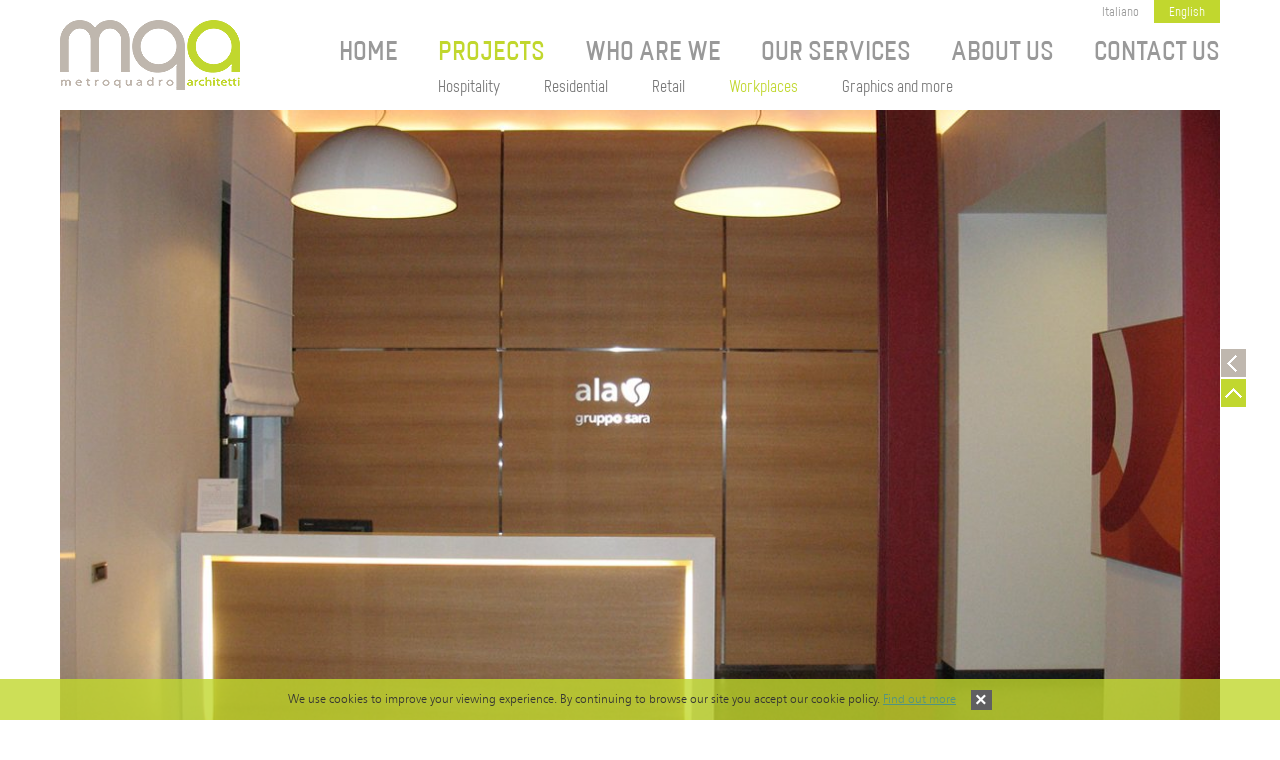

--- FILE ---
content_type: text/html; charset=UTF-8
request_url: https://mqa.it/en/Projects/Workplaces/Ala-insurance-offices-23
body_size: 2620
content:
<!DOCTYPE html>
	<html lang="en">	
		<head>
			<meta charset="utf-8"/><title>Ala insurance offices :: MQA Metroquadro Architetti</title>
	<meta http-equiv="X-UA-Compatible" content="IE=edge,chrome=1">
	<meta name="format-detection" content="telephone=no" />
	<meta name="viewport" content="width=device-width, initial-scale=1.0" />
	<meta name="Description" content="MQA Metroquadro Architetti. Design studio based in Milan.">
	<meta name="classification" content="business" />
	<meta name="allow-search" content="YES">
	<meta name="page-type" Content="architects, studio, projects, works, mqa, metroquadro, milano, interior design, hotel design">
	<meta name="language" content="en" />
	<meta name="author" content="Tel. +39 02 96840067" />
	<meta name="reply-to" content="info@mqa.it" />
	<meta name="author" content="Studio AvangardStil" />
	<meta name="reply-to" content="studio@avangard-stil.eu" />
	<meta name="copyright" content="Copyright &copy; 2026 MQA Metroquadro Architetti, All rights reserved." />
	<meta name="owner" content="MQA Metroquadro Architetti" />
	<meta name="rating" content="general" />
	<meta name="audience" Content="all">
	<meta name="robots" content="index, follow">
	<meta name="revisit-after" content="7 days">
	<meta name="keywords" content="daniela carta, architect, architecture, design, design practice, design studio, interior design, milan,  mqa metroquadro architects, mqa, metroquadro, feasibility study, integrated design, corporate image, hotel,  hotel design, workplaces design, retail design, residential design, hotel, residence, workplaces, design, planning, studio, shops, architect milano, progetto milano,  international architect, preliminary design, hospitality, residential design, low cost projects, smart design, concept design, site supervion, tender bid and contracts, land register, detail design, site survey">
	<meta name="google-site-verification" content="QQYYpPnBdkLs4aNzyPTYR0CZhuX_U4mqsYXGs4Dh4Vg" /><link rel="SHORTCUT ICON" href="https://mqa.it/Images/Icons/favicon.ico">
			<link href="https://mqa.it/Styles/style.css" type="text/css" rel="stylesheet" />
			<link href="https://mqa.it/Styles/mobile.css" type="text/css" rel="stylesheet" /><!--[if lt IE 9]>
		<script src="https://mqa.it/Scripts/html5.js"></script>
	<![endif]-->
	<script src="https://mqa.it/Scripts/lib.js"></script>
	<script src="https://mqa.it/Scripts/responsive.js"></script><script src="https://mqa.it/Scripts/scroll.js"></script>
		<script src="https://mqa.it/Scripts/mousewheel.js"></script>
		<script src="https://mqa.it/Scripts/hammer.js"></script>
		<script src="https://mqa.it/Scripts/modernizr.js"></script>
		<script src="https://mqa.it/Scripts/tweenmax.js"></script>
		<script src="https://mqa.it/Scripts/pinchzoomer.js"></script><script src="https://mqa.it/Scripts/functions.js"></script></head>
		<body>
			<input type="hidden" id="lang" value="en" />
			<div id="coockiebanner" class="coockiebanner">We use cookies to improve your viewing experience. By continuing to browse our site you accept our cookie policy. <a href="https://mqa.it/en/Cookies/">Find out more</a><a class="boxclose"></a></div><header><span class="count">
					<h1><a href="https://mqa.it/en/">MQA Metroquadro Architetti</a></h1>
					<nav>
						<aside>
							<a href="https://mqa.it/it/Projects/Workplaces/Ala-insurance-offices-23/">Italiano</a>
							<a href="https://mqa.it/en/Projects/Workplaces/Ala-insurance-offices-23/" class="select">English</a>
							<div class="clean"></div>
						</aside>
						<div class="clean"></div>
						<a class="show"><p></p>Menu</a><ul id="menu" class="submenu">
		<li><a href="https://mqa.it/en/">Home</a></li>
		<li class="select"><a href="https://mqa.it/en/Projects/">Projects</a><div>
					<a href="https://mqa.it/en/Projects/Hospitality/">Hospitality</a>
					<a href="https://mqa.it/en/Projects/Residential/">Residential</a>
					<a href="https://mqa.it/en/Projects/Retail/">Retail</a>
					<a href="https://mqa.it/en/Projects/Workplaces/" class="select">Workplaces</a>
					<a href="https://mqa.it/en/Projects/Other/">Graphics and more</a>
				</div></li>
		<li><a href="https://mqa.it/en/Who-are-we/">Who are we</a></li>
		<li><a href="https://mqa.it/en/Our-services/">Our services</a></li>
		<li><a href="https://mqa.it/en/About-us/">About us</a></li>
		<li><a href="https://mqa.it/en/Contact-Us/">Contact Us</a></li>
	</ul><div class="cleall"></div>
					</nav>
					<div class="cleall"></div>
				</span>
			</header><section class="details">
    	<span class="count"><span  class="full"><img src="https://mqa.it/Images/Works/Gallery/295-3.jpg" alt="Ala insurance offices" /></span><div class="cleall"></div>
			<h2>Ala insurance offices I Milan I 2008 I 2300sqm</h2>
            <p>Harmonizing rooms while making them more efficient and personalizing them with colour, designing spaces with a high communicative value for a new and distinguishable brand image. These were the challenges of the project for the new ALA insurance company headquarters in the historic centre of Milan. Vast spaces on various levels for the operative offices and cosier rooms for the workers&rsquo; break time. The result is a well-balanced design with a marked character.<br />
<br />
<em>Brand concept, preliminary design, construction drawings, interior design</em>.<br />
<br />
<em>Design consultancy for Arch. Roberto Ercolani&nbsp;</em></p>
            <ul id="buttons">
                <li><a href="https://mqa.it/en/Projects/Workplaces/" class="back"><p></p>back to workplaces</a></li>
                <li><a class="up"><p></p>back to top</a></li>
            </ul><div class="cleall"></div><span  class="full"><img src="https://mqa.it/Images/Works/Gallery/251-02-IMG_4290.jpg" alt="Ala insurance offices" /></span><div class="cleall"></div><span  class="null"><img src="https://mqa.it/Images/Works/Gallery/252-03-IMG_4306.jpg" alt="Ala insurance offices" /></span><span  class="last"><img src="https://mqa.it/Images/Works/Gallery/253-04-IMG_4292.jpg" alt="Ala insurance offices" /></span><span  class="full"><img src="https://mqa.it/Images/Works/Gallery/254-12-IMG_4310.jpg" alt="Ala insurance offices" /></span><div class="cleall"></div><span  class="null"><img src="https://mqa.it/Images/Works/Gallery/255-05-IMG_4286.jpg" alt="Ala insurance offices" /></span><span  class="last"><img src="https://mqa.it/Images/Works/Gallery/256-06-IMG_4315.jpg" alt="Ala insurance offices" /></span><span  class="full"><img src="https://mqa.it/Images/Works/Gallery/257-07-IMG_4318.jpg" alt="Ala insurance offices" /></span><div class="cleall"></div><span  class="full"><img src="https://mqa.it/Images/Works/Gallery/258-08-IMG_4314.jpg" alt="Ala insurance offices" /></span><div class="cleall"></div><span  class="full"><img src="https://mqa.it/Images/Works/Gallery/259-09-IMG_4839.jpg" alt="Ala insurance offices" /></span><div class="cleall"></div><span  class="full"><img src="https://mqa.it/Images/Works/Gallery/260-10-IMG_4842.jpg" alt="Ala insurance offices" /></span><div class="cleall"></div><span  class="full"><img src="https://mqa.it/Images/Works/Gallery/261-11-IMG_4894.jpg" alt="Ala insurance offices" /></span><div class="cleall"></div><div class="cleall"></div><hr />
				<h6>You may also be interested in...</h6>
				<div><a href="https://mqa.it/en/Projects/Workplaces/Plantronics-Italia-Offices-28" class="more">
							<h4>Plantronics Italia Offices</h4>
							<img src="https://mqa.it/Images/Works/More/28-plantronics_it_uffici_interior_COPERTINA_.jpg" alt="Plantronics Italia Offices" />
						</a><a href="https://mqa.it/en/Projects/Workplaces/Plantronics-UK-offices-30" class="more">
							<h4>Plantronics UK offices</h4>
							<img src="https://mqa.it/Images/Works/More/30-plantronics_uk_uffici_interior_COPERTINA_.jpg" alt="Plantronics UK offices" />
						</a><a href="https://mqa.it/en/Projects/Workplaces/Bank-of-New-York-offices-21" class="more">
							<h4>Bank of New York offices</h4>
							<img src="https://mqa.it/Images/Works/More/21-uffici_the_banck_of_new_york_architetti_COPERTINA_.jpg" alt="Bank of New York offices" />
						</a><a href="https://mqa.it/en/Projects/Workplaces/office-fashon-group-40" class="more">
							<h4>office fashon group</h4>
							<img src="https://mqa.it/Images/Works/More/40-casa_di_moda_uffici_reggioemilia_COPERTINA_.jpg" alt="office fashon group" />
						</a></div><div class="cleall"></div>
		</span>
    </section><footer><span class="count"><div><aside>
								<p>Follow us</p>
								<a href="https://www.facebook.com/mqaarchitetti/" target="_blank" class="facebook">Facebook</a>
								<a href="https://www.instagram.com/mqaarchitetti/" target="_blank" class="instagram">Instagram</a>
								<a href="https://www.linkedin.com/company/9271366/admin/" target="_blank" class="linkedin">LinkedIn</a>
								<a href="https://www.youtube.com/channel/UCXahkfLsAlx-iH08rDTys8w" target="_blank" class="youtube">YouTube</a>
								<a href="https://www.pinterest.it/mqaarchitetti/_saved/" target="_blank" class="pinterest">Pinterest</a>
								<em class="clear"></em>
							</aside><h6>2026 &copy; MQA Metroquadro Architetti</h6> <b>|</b> <a href="https://mqa.it/en/Cookies/">Legal terms & Privacy policy </a>
						<strong>Via Casale 3, Milano | Tel. +39 02 96840067 | mail: <a href="mailto:info@mqa.it" class="mail">info@mqa.it</a></strong></div></span>
			</footer>
		</body>
	</html>

--- FILE ---
content_type: text/css
request_url: https://mqa.it/Styles/style.css
body_size: 6697
content:
@charset "utf-8";
/* CSS Document */

* {
	outline:none;
	padding:0px;
	margin:0px;
}

html{
	height:100%;
	padding:0px;
	margin:0px;
}

body{
	height:100%;
	background-color:#FFF;
	font-family:'Humnst';
	font-size:15px;
	color:#323232;
	text-decoration:none;
	font-weight:normal;
	font-style:normal;
	line-height:20px;
	padding:0px;
	margin:0px;
}

/* FONTS */
@font-face {
	font-family:'ManifestLight';
	src:url('Fonts/Manifest-Light.eot');
	src:url('Fonts/Manifest-Light.eot?#iefix') format('embedded-opentype'),
		url('Fonts/Manifest-Light.woff') format('woff'),
		url('Fonts/Manifest-Light.ttf') format('truetype'),
		url('Fonts/Manifest-Light.svg#Manifest-Light') format('svg');
	font-style:normal;
	font-weight:normal;
	text-rendering:optimizeLegibility;
}

@font-face {
	font-family:'ManifestRegular';
	src:url('Fonts/Manifest-Regular.eot');
	src:url('Fonts/Manifest-Regular.eot?#iefix') format('embedded-opentype'),
		url('Fonts/Manifest-Regular.woff') format('woff'),
		url('Fonts/Manifest-Regular.ttf') format('truetype'),
		url('Fonts/Manifest-Regular.svg#Manifest-Regular') format('svg');
	font-style:normal;
	font-weight:normal;
	text-rendering:optimizeLegibility;
}

@font-face {
	font-family:'Akzidenz-Grotesk-BQ-Extended';
	src:url('Fonts/Akzidenz-Grotesk-BQ-Extended.eot');
	src:local('☺'),
		url('Fonts/Akzidenz-Grotesk-BQ-Extended.woff') format('woff'),
		url('Fonts/Akzidenz-Grotesk-BQ-Extended.ttf') format('truetype'),
		url('Fonts/Akzidenz-Grotesk-BQ-Extended.svg') format('svg');
	font-weight:normal;
	font-style:normal;
	text-rendering:optimizeLegibility;
}

@font-face {
	font-family:'Humnst';
	src:url('Fonts/humnst.eot');
	src:url('Fonts/humnst.eot?#iefix') format('embedded-opentype'),
		url('Fonts/humnst.woff2') format('woff2'),
		url('Fonts/humnst.woff') format('woff'),
		url('Fonts/humnst.ttf') format('truetype'),
		url('Fonts/humnst.svg#humnst777_lt_btlight') format('svg');
	font-weight:normal;
	font-style:normal;
}

@font-face {
	font-family:'BasicTitleFontRegular';
	src:url('Fonts/BasicTitleFontRegular.eot');
	src:url('Fonts/BasicTitleFontRegular.eot?#iefix') format('embedded-opentype'),
		url('Fonts/BasicTitleFontRegular.woff2') format('woff2'),
		url('Fonts/BasicTitleFontRegular.woff') format('woff'),
		url('Fonts/BasicTitleFontRegular.ttf') format('truetype'),
		url('Fonts/BasicTitleFontRegular.svg#basic_title_fontregular') format('svg');
	font-weight:normal;
	font-style:normal;
}

/* ALL */
.clear{height:0px; display:block; clear:left; font-size:0px; line-height:0px;}
.clean{height:0px; display:block; clear:right; font-size:0px; line-height:0px;}
.cleall{height:0px; display:block; clear:both; font-size:0px; line-height:0px;}

img{height:auto; border:none;}

hr{height:3px; background-color:#CCC; border:none; color:#CCC; margin:30px 0px;}
hr.top{margin:0px 0px 30px 0px;}

a{color:#B0C42A; text-decoration:none; cursor:pointer;}
a:hover{color:#B0C42A; text-decoration:underline;}

a.button{display:block; position:relative; float:right; background-color:#B0C42A; font-family:'ManifestLight'; font-size:16px; color:#FFF; text-decoration:none; text-transform:uppercase; line-height:30px; padding:0px 15px; margin:-25px 0px 0px 0px; -webkit-transition:all 0.3s ease-in-out; -moz-transition:all 0.3s ease-in-out; -o-transition:all 0.3s ease-in-out; transition:all 0.3s ease-in-out;}
a.button:hover{background-color:#333; text-decoration:none;}

ul{margin:20px 0px 20px 20px;}
ul.top{margin:0px 0px 20px 20px;}

span.count{width:96%; max-width:1160px; display:block; position:relative; padding:0% 2%; margin:0px auto;}

/* STATUS */
small{display:none; font-family:Gotham, "Helvetica Neue", Helvetica, Arial, sans-serif; font-size:11px; text-decoration:none; padding:10px 0px; margin:0px 0px 15px 0px;}
small.error{display:block; color:#881b1b;}
small.success{display:block; color:#409805;}
small.loading{display:block; color:#666;}
small img{vertical-align:text-bottom; padding:0px; margin:0px 7px 0px 0px;}

/* INPUT */
input{width:-moz-calc(100% - 30px); width:-webkit-calc(100% - 30px); width:-o-calc(100% - 30px); width:calc(100% - 30px); height:38px; display:block; position:relative; background-color:#FFF; border:2px dotted #333; font-family:'OpenSansLight'; font-size:12px; color:#666; text-decoration:none; font-weight:normal; font-style:normal; text-transform:none; line-height:38px; padding:0px 15px; margin:0px 0px 15px 0px;}
input.error{background-color:#FCD0C7; color:#901B1B; text-decoration:none;}
input:disabled{color:#999;}

/* TEXTAREA */
textarea{width:-moz-calc(100% - 30px); width:-webkit-calc(100% - 30px); width:-o-calc(100% - 30px); width:calc(100% - 30px); height:168px; display:block; position:relative; background-color:#FFF; border:2px dotted #333; font-family:'OpenSansLight'; font-size:12px; color:#666; text-decoration:none; font-weight:normal; font-style:normal; text-transform:none; line-height:16px; padding:15px; margin:0px 0px 15px 0px;}
textarea.error{background-color:#FCD0C7; color:#901B1B; text-decoration:none;}

/* LABEL */
label{width:-moz-calc(100% - 110px); width:-webkit-calc(100% - 110px); width:-o-calc(100% - 110px); width:calc(100% - 110px); display:inline-block; font-family:'ManifestLight'; font-size:9pt; line-height:18px; vertical-align:middle; cursor:pointer;}

/* CHECKBOX */
div.checkbox{width:16px; height:16px; display:inline-block; position:relative; border:1px solid #333; vertical-align:middle; padding:0px; margin:0px 10px 0px 0px;}
div.checkbox label{width:16px; height:16px; position:absolute; left:0px; top:0px; background-color:#FFF; border:none; padding:0px; cursor:pointer;}
div.checkbox label:after{width:8px; height:4px; position:absolute; top:4px; left:3px; background:transparent; border:2px solid #333; border-top:none; border-right:none; -ms-filter:"progid:DXImageTransform.Microsoft.Alpha(Opacity=0)";filter:alpha(opacity=0); opacity:0; content:''; -webkit-transform:rotate(-45deg); -moz-transform:rotate(-45deg); -o-transform:rotate(-45deg); -ms-transform:rotate(-45deg); transform:rotate(-45deg);}
div.checkbox label:hover::after{-ms-filter:"progid:DXImageTransform.Microsoft.Alpha(Opacity=30)"; filter:alpha(opacity=30); opacity:0.5;}
div.checkbox input[type=checkbox]{margin:0px; opacity:0;}
div.checkbox input[type=checkbox]:checked + label:after{-ms-filter:"progid:DXImageTransform.Microsoft.Alpha(Opacity=100)"; filter: alpha(opacity=100); opacity:1;}

div.checkbox.error label{background-color:#FCD0C7;}

/* HEADER */
header{width:100%; display:block; position:relative; background-color:#FFF; padding:0px; margin:0px;}

/* --- LOGO --- */
header h1{width:180px; height:70px; display:block; float:left; position:relative; padding:0px; margin:20px 0px;}
header h1 a{width:180px; height:70px; display:block; position:relative; background-image:url(../Images/Buttons/logo.png); background-position:center; background-repeat:no-repeat; text-indent:-9999px; padding:0px; margin:0px;}

header.m1 h1{margin:20px 0px 20px 5px;}
header.m2 h1{margin:20px 0px 20px 15px;}

/* --- NAVIGATION --- */
header nav{min-height:76px; display:block; float:right; padding:0px; margin:0px;}

header.m1 nav{margin:0px 5px 0px 0px;}
header.m2 nav{margin:0px 15px 0px 0px;}

/* === LANGUAGES === */
header nav aside{display:block; float:right; position:relative; padding:0px; margin:0px;}
header nav aside a{display:block; float:left; background-color:transparent; font-family:'ManifestLight'; font-size:10pt; color:#999; text-decoration:none; line-height:10pt; padding:5px 15px; margin:0px; -webkit-transition:all 0.3s ease-in-out; -moz-transition:all 0.3s ease-in-out; -o-transition:all 0.3s ease-in-out; transition:all 0.3s ease-in-out;}
header nav aside a.select{background-color:#c1d72e; color:#FFF; text-decoration:none;}
header nav aside a:hover{background-color:#E4E4E4; color:#5C5C5C; text-decoration:none;}

/* === SHOW === */
header nav a.show{display:none; float:left; font-family:'BasicTitleFontRegular'; font-size:25px; color:#5b5854; text-decoration:none; text-align:center; text-transform:uppercase; line-height:24px; letter-spacing:-1px; padding:0px; margin:-23px 0px 0px 0px;}
header nav a.show p{width:18px; height:18px; display:inline-block; background-image:url(../Images/Icons/all.png); background-position:-170px -10px; background-repeat:no-repeat; vertical-align:middle; padding:0; margin:0px 5px 0px 0px;}
header nav a.show:hover{color:#B0C42A; text-decoration:none;}
header nav a.show:hover p{background-position:-186px -10px;}

/* === MENU === */
header nav ul{display:block; position:relative; list-style:none; padding:0px; margin:30px 0px 0px 0px;}
header nav ul.submenu{margin:15px 0px 0px 0px;}
header nav ul li{display:block; float:left; list-style:none; padding:0px; margin:0px;}
header nav ul li a{display:block; font-family:'ManifestRegular'; font-size:20pt; color:#999; text-decoration:none; font-weight:normal; line-height:20pt; text-transform:uppercase; padding:0px 20px; margin:0px; -webkit-transition:all 0.3s ease-in-out; -moz-transition:all 0.3s ease-in-out; -o-transition:all 0.3s ease-in-out; transition:all 0.3s ease-in-out;}
header nav ul li:last-child a{padding:0px 0px 0px 20px;}
header nav ul li a:hover{color:#333; text-decoration:none;}
header nav ul li.select a{color:#c1d72e; text-decoration:none;}

header nav ul li div{position:absolute; padding:0px; margin:12px 0px 0px 0px;}
header nav ul li div a,
header nav ul li.select div a{display:inline-block; font-family:'ManifestLight'; font-size:12pt; color:#777; text-decoration:none; font-weight:normal; font-style:normal; text-transform:none; line-height:16pt; padding:0px 20px; margin:0px;}
header nav ul li div a:hover,
header nav ul li.select div a:hover{color:#1d1d1d; text-decoration:none;}
header nav ul li div a.select,
header nav ul li.select div a.select{color:#c1d72f; text-decoration:none;}

/* HOME */
section.home{display:block; position:relative; padding:0px; margin:0px;}

/* --- TITLE --- */
section.home h2{display:block; font-family:'ManifestLight'; font-size:19pt; color:#666; text-decoration:none; font-weight:normal; font-style:normal; letter-spacing:2px; line-height:25pt; padding:0px; margin:15px 0px 30px 0px;}
section.home h2 strong{display:block; font-size:23pt; letter-spacing:3.27px; line-height:25pt; font-weight:normal;}
section.home h3{display:block; font-family:'ManifestRegular'; font-size:18pt; color:#000; text-decoration:none; font-weight:normal; font-style:normal; text-transform:uppercase; line-height:22pt; padding:0px; margin:0px;}
section.home h4{display:block; float:left; font-family:'ManifestRegular'; font-size:18pt; color:#B0C42A; text-decoration:none; font-weight:normal; font-style:normal; text-transform:uppercase; line-height:22pt; padding:5px 0px 0px 0px; margin:0px;}
section.home h5{display:block; float:left; font-family:'ManifestRegular'; font-size:14pt; color:#666; text-decoration:none; font-weight:normal; font-style:normal; text-transform:uppercase; line-height:18pt; padding:8px 0px 0px 0px; margin:0px;}

/* --- IMG --- */
section.home img{width:100%; max-width:100%; display:block; padding:0px; margin:5px 0px 0px 0px;}
section.home img.home{margin:0px;}
section.home img.icon{width:auto; float:left; border:1px solid #b7b7ab; margin:0px 10px 0px 0px; -webkit-border-radius:50%; -moz-border-radius:50%; border-radius:50%;}

/* --- LINKS --- */
section.home a{display:block; float:left; padding:0px; margin:0px 0px 30px 0px;}
section.home a.big{width:65%;}
section.home a.small{width:-moz-calc(35% - 25px); width:-webkit-calc(35% - 25px); width:-o-calc(35% - 25px); width:calc(35% - 25px);}
section.home a.space{margin:0px 0px 30px 25px;}
section.home a.long{width:-moz-calc(35% - 25px); width:-webkit-calc(35% - 25px); width:-o-calc(35% - 25px); width:calc(35% - 25px); margin:0px 0px 30px 25px;}
section.home a.full{width:100%; float:none;}

section.home article{width:65%; display:block; float:left; padding:0px; margin:0px;}
section.home article a.large{width:100%; float:none;}
section.home article a.little{width:-moz-calc(50% - 12px); width:-webkit-calc(50% - 12px); width:-o-calc(50% - 12px); width:calc(50% - 12px); margin:0px 0px 30px 24px;}
section.home article a.little.first{margin:0px 0px 30px 0px;}

/* ABOUT */
section.about{display:block; position:relative; font-family:'ManifestLight'; font-size:12pt; text-decoration:none; font-weight:normal; font-style:normal; text-align:justify; line-height:16pt; padding:0px; margin:0px;}
section.about h2{display:block; font-family:'ManifestLight'; font-size:18pt; color:#000; text-decoration:none; font-weight:normal; font-style:normal; line-height:18pt; text-transform:uppercase; padding:0px; margin:30px 0px 15px 0px;}
section.about img{max-width:100%; padding:0px; margin:0px;}

/* --- TEAM --- */
section.about div.team{width:-moz-calc(50% - 10px); width:-webkit-calc(50% - 10px); width:-o-calc(50% - 10px); width:calc(50% - 10px); position:relative; float:left; border-top:3px solid #b7b7ab; padding:25px 10px 25px 0px; margin:0px;}
section.about div.team:nth-of-type(2n + 1){clear:left;}
section.about div.team p{display:block; font-family:'ManifestLight'; font-size:14pt; text-decoration:none; font-weight:normal; font-style:normal; line-height:18pt; text-transform:uppercase; padding:0px; margin:0px;}
section.about div.team h3{display:block; font-family:'ManifestLight'; font-size:18pt; color:#c1d72e; text-decoration:none; font-weight:normal; font-style:normal; line-height:18pt; text-transform:uppercase; padding:0px; margin:0px 0px 10px 0px;}
section.about div.team img{max-width:100%; display:block; float:left; padding:0px; margin:0px 15px 0px 0px;}

/* --- SERVICE --- */
section.about div.service{position:relative; border-top:2px solid #b7b7ab; padding:30px 0px 0px 0px; margin:30px 0px;}
section.about div.service.first{border-top:none;}

section.about div.service img{display:block; float:left; border:2px solid #b7b7ab; padding:0px; margin:0px 30px 0px 15px; -webkit-border-radius:50%; -moz-border-radius:50%; border-radius:50%;}
section.about div.service article{width:-moz-calc(100% - 145px); width:-webkit-calc(100% - 145px); width:-o-calc(100% - 145px); width:calc(100% - 145px); display:block; position:relative; float:left; padding:0px; margin:0px;}
section.about div.service article p{display:block; font-family:'ManifestLight'; font-size:12pt; line-height:16pt; padding:0px; margin:0px;}
section.about div.service article h3{display:block; font-family:'ManifestLight'; font-size:16pt; color:#231f20; text-decoration:none; font-weight:normal; font-style:normal; line-height:18pt; text-transform:uppercase; padding:0px; margin:0px 0px 5px 0px;}

section.about div.service a.options{float:right; font-family:'ManifestLight'; font-size:12pt; color:#c1d72e; font-weight:normal; padding:0px; margin:0px;}
section.about div.service a.options strong{color:#231f20; text-decoration:none; font-weight:normal;}
section.about div.service a.options:hover,
section.about div.service a.options:link,
section.about div.service a.options:visited,
section.about div.service a.options:active,
section.about div.service a.options:focus,
section.about div.service a.options:hover strong,
section.about div.service a.options:link strong,
section.about div.service a.options:visited strong,
section.about div.service a.options:active strong,
section.about div.service a.options:focus strong{color:#c1d72e; text-decoration:none; -webkit-text-fill-color:#c1d72e;}

section.about div.service .sub{display:none; position:relative; padding:30px 0px 15px; margin:-1px 0px 0px 0px;}
section.about div.service .sub:after{content:""; position:absolute; top:0; bottom:0; left:64px; border-left:2px solid #c1d72e; z-index:-1; transform:translate(-50%);}
section.about div.service .sub.last:after{bottom:-moz-calc(100% - 40px); bottom:-webkit-calc(100% - 40px); bottom:-o-calc(100% - 40px); bottom:calc(100% - 40px);}
section.about div.service .sub h4{display:block; float:left; font-family:'ManifestLight'; font-size:14pt; color:#231f20; text-decoration:none; font-weight:normal; font-style:normal; line-height:44px; text-transform:uppercase; padding:0px; margin:0px 0px 5px 0px;}
section.about div.service .sub img{display:block; float:left; border:2px solid #b7b7ab; padding:0px; margin:0px 15px 0px 0px !important; -webkit-border-radius:50%; -moz-border-radius:50%; border-radius:50%;}
section.about div.service .sub big{width:74px; height:74px; display:block; float:left; background-color:#FFF; border:2px solid #c1d72e; font-family:'Akzidenz-Grotesk-BQ-Extended'; font-size:18pt; font-weight:normal; font-style:normal; line-height:74px; text-align:center; padding:0px; margin:0px 0px 0px 24px; -webkit-border-radius:50%; -moz-border-radius:50%; border-radius:50%;}
section.about div.service .sub aside{width:-moz-calc(100% - 145px); width:-webkit-calc(100% - 145px); width:-o-calc(100% - 145px); width:calc(100% - 145px); display:block; position:relative; float:left; background-image:url("../Images/Backgrounds/services.png"); background-position:0px 35px; background-repeat:no-repeat; padding:18px 0px 0px 40px; margin:0px;}
section.about div.service .sub aside p{display:block; font-family:'ManifestLight'; font-size:12pt; line-height:16pt; padding:0px; margin:0px;}

section.about div.service.active img{border:3px solid #c1d72e; margin:0px 29px 0px 14px;}
section.about div.service.active .sub{display:block;}
section.about div.service.active .sub img{border:2px solid #b7b7ab;}
section.about div.service.active .here:after{max-height:300px; content:""; position:absolute; left:63px; top:30px; bottom:0; border-left:2px solid #c1d72e; z-index:-1;}

/* GRID */
section.works{display:block; position:relative; padding:0px; margin:0px;}
section.works div.grid{position:relative; padding:0px; margin:0px auto;}

/* --- NULL --- */
section.works div.null{min-height:600px; position:relative; padding:0px; margin:0px; display:-webkit-flex; display:flex; -webkit-align-items:center; align-items:center;}
section.works div.null p{width:100%; display:block; position:relative; text-decoration:none; text-align:center; padding:0px; margin:0px;}
section.works div.null p strong{color:#333; text-decoration:none;}

/* --- ITEM --- */
section.works div.grid .item{display:block; position:relative; overflow:hidden; padding:5px; margin:0px;}
section.works div.grid.all .item{max-width:280px;}
section.works div.grid .item img{max-width:100%; display:block;}
section.works div.grid .item h4{width:100%; width:-moz-calc(100% - 50px); width:-webkit-calc(100% - 50px); width:-o-calc(100% - 50px); width:calc(100% - 50px); height:100%; height:-moz-calc(100% - 50px); height:-webkit-calc(100% - 50px); height:-o-calc(100% - 50px); height:calc(100% - 50px); display:-webkit-box; display:-moz-box; display:-ms-flexbox; display:-webkit-flex; display:flex; align-items:flex-end; justify-content:flex-start; position:absolute; background-color:rgba(255,255,255,0.7); font-family:'BasicTitleFontRegular'; font-size:24px; color:#333; text-decoration:none; font-weight:normal; font-style:normal; line-height:24px; letter-spacing:-1px; text-align:left; vertical-align:middle; padding:20px; margin:0px; opacity:0; -webkit-transition:all 0.3s ease-in-out; -moz-transition:all 0.3s ease-in-out; -o-transition:all 0.3s ease-in-out; transition:all 0.3s ease-in-out;}
section.works div.grid .item h4.mobile{height:auto; display:block; bottom:0px; padding:10px 20px 20px 20px; opacity:1;}
section.works div.grid .item:hover h4{opacity:1; -webkit-transition:all 0.3s ease-in-out; -moz-transition:all 0.3s ease-in-out; -o-transition:all 0.3s ease-in-out; transition:all 0.3s ease-in-out;}
section.works div.grid .item:last-child h4.mobile{display:none;}
section.works div.grid div.item{background-color:#b3b3b3; padding:0px; margin:5px;}
section.works div.grid div.item h4{width:100%; width:-moz-calc(100% - 100px); width:-webkit-calc(100% - 100px); width:-o-calc(100% - 100px); width:calc(100% - 100px); height:100%; display:-webkit-box; display:-moz-box; display:-ms-flexbox; display:-webkit-flex; display:flex; align-items:center; justify-content:center; position:absolute; background-color:transparent; font-family:'BasicTitleFontRegular'; font-size:36px; color:#333; text-decoration:none; font-weight:normal; font-style:normal; line-height:36px; letter-spacing:-1px; text-align:center; vertical-align:middle; padding:0px 50px; margin:0px; opacity:0; -webkit-transition:all 0.3s ease-in-out; -moz-transition:all 0.3s ease-in-out; -o-transition:all 0.3s ease-in-out; transition:all 0.3s ease-in-out;}
section.works div.grid div.item img{max-width:100%; display:block;}
section.works div.grid div.item:hover h4{opacity:1; -webkit-transition:all 0.3s ease-in-out; -moz-transition:all 0.3s ease-in-out; -o-transition:all 0.3s ease-in-out; transition:all 0.3s ease-in-out;}

/* DETAILS */
section.details{display:block; position:relative; padding:0px; margin:0px;}
section.details p{display:block; text-align:justify; padding:0px 0px 30px 0px; margin:0px;}
section.details h2{display:block; font-family:'BasicTitleFontRegular'; font-size:24px; color:#000; text-decoration:none; font-weight:normal; font-style:normal; line-height:24px; padding:0px; margin:30px 0px 15px 0px;}
section.details h6{display:block; font-family:'ManifestRegular'; font-size:14pt; color:#000; text-decoration:none; font-weight:normal; font-style:normal; text-transform:uppercase; line-height:18px; padding:0px; margin:0px 0px 15px 0px;}
section.details span.full{max-width:100%; display:block; clear:left; padding:0px; margin:0px 0px 15px 0px; -webkit-box-sizing:border-box; -moz-box-sizing:border-box; box-sizing:border-box;}
section.details span.null{max-width:100%; display:block; float:left; padding:0px; margin:0px 15px 15px 0px; -webkit-box-sizing:border-box; -moz-box-sizing:border-box; box-sizing:border-box;}
section.details span.last{max-width:100%; display:block; padding:0px; margin:0px 0px 15px 0px; -webkit-box-sizing:border-box; -moz-box-sizing:border-box; box-sizing:border-box;}
section.details span.full img,
section.details span.null img,
section.details span.last img{max-width:100%; display:block; padding:0px; margin:0px auto;}

section.details a.more{width:-moz-calc(25% - 9px); width:-webkit-calc(25% - 9px); width:-o-calc(25% - 9px); width:calc(25% - 9px); display:block; position:relative; float:left; overflow:hidden; padding:0px; margin:0px 0px 12px 12px;}
section.details a.more:nth-of-type(4n + 1){clear:left; margin:0px 0px 12px 0px;}
section.details a.more h4{width:100%; width:-moz-calc(100% - 40px); width:-webkit-calc(100% - 40px); width:-o-calc(100% - 40px); width:calc(100% - 40px); height:100%; height:-moz-calc(100% - 40px); height:-webkit-calc(100% - 40px); height:-o-calc(100% - 40px); height:calc(100% - 40px); display:-webkit-box; display:-moz-box; display:-ms-flexbox; display:-webkit-flex; display:flex; align-items:flex-end; justify-content:flex-start; position:absolute; background-color:rgba(255,255,255,0.7); font-family:'BasicTitleFontRegular'; font-size:24px; color:#333; text-decoration:none; font-weight:normal; font-style:normal; line-height:24px; letter-spacing:-1px; text-align:left; vertical-align:middle; padding:20px; margin:0px; opacity:0; z-index:99; -webkit-transition:all 0.3s ease-in-out; -moz-transition:all 0.3s ease-in-out; -o-transition:all 0.3s ease-in-out; transition:all 0.3s ease-in-out;}
section.details a.more img{width:100%; max-width:100%; display:block; position:relative; padding:0px; margin:0px; z-index:1;}
section.details a.more:hover h4{opacity:1; -webkit-transition:all 0.3s ease-in-out; -moz-transition:all 0.3s ease-in-out; -o-transition:all 0.3s ease-in-out; transition:all 0.3s ease-in-out;}

/* --- BUTTONS --- */
section.details ul{width:150px; overflow:hidden; position:absolute; left:-114px; list-style:none; padding:0px; margin:0px; z-index:9999;}
section.details ul li{width:28px; padding:0px; margin:0px 0px 2px 0px;}
section.details ul li a{width:150px; height:28px; display:block; font-size:13px; color:#FFF; text-decoration:none; line-height:28px; padding:0px; margin:0px 0px 0px 0px;}

section.details ul li a.up{background-color:#c1d72f;}
section.details ul li a.up p{width:17px; height:10px; display:inline-block; background-image:url(../Images/Icons/all.png); background-position:-160px 0px; background-repeat:no-repeat; vertical-align:middle; padding:0px; margin:5px 5px 9px 4px;}

section.details ul li a.back{background-color:#bfb7ae;}
section.details ul li a.back p{width:10px; height:17px; display:inline-block; background-image:url(../Images/Icons/all.png); background-position:-160px -10px; background-repeat:no-repeat; vertical-align:middle; padding:0px; margin:4px 10px 7px 6px;}

/* CONTACTS */
section.contacts{display:block; position:relative; font-family:'ManifestLight'; font-size:14pt; text-decoration:none; font-weight:normal; font-style:normal; line-height:16pt; padding:0px; margin:0px;}
section.contacts h2{display:block; position:relative; font-family:'ManifestLight'; font-size:18pt; color:#B0C42A; text-decoration:none; font-weight:normal; font-style:normal; text-transform:uppercase; line-height:18pt; padding:0px; margin:0px;}
section.contacts h3{display:block; position:relative; font-family:'ManifestLight'; font-size:18pt; color:#B0C42A; text-decoration:none; font-weight:normal; font-style:normal; line-height:22px; padding:0px; margin:0px;}
section.contacts img{max-width:100%; padding:0px; margin:0px;}

/* --- INFO --- */
section.contacts aside{width:-moz-calc(30% - 15px); width:-webkit-calc(30% - 15px); width:-o-calc(30% - 15px); width:calc(30% - 15px); display:block; position:relative; float:left; padding:0px; margin:30px 30px 0px 0px;}
section.contacts aside p{display:block; position:relative; padding:0px; margin:10px 0px 15px 0px;}

section.contacts aside a.facebook{width:39px; height:39px; float:left; display:block; position:relative; background-image:url(../Images/Icons/all.png); background-position:0px -32px; background-repeat:no-repeat; text-indent:-9999px; padding:0px; margin:0px 0px 0px 20px; opacity:1; -webkit-transition:all 0.3s ease-in-out; -moz-transition:all 0.3s ease-in-out; -o-transition:all 0.3s ease-in-out; transition:all 0.3s ease-in-out;}
section.contacts aside a.instagram{width:39px; height:39px; float:left; display:block; position:relative; background-image:url(../Images/Icons/all.png); background-position:-39px -32px; background-repeat:no-repeat; text-indent:-9999px; padding:0px; margin:0px 0px 0px 10px; opacity:1; -webkit-transition:all 0.3s ease-in-out; -moz-transition:all 0.3s ease-in-out; -o-transition:all 0.3s ease-in-out; transition:all 0.3s ease-in-out;}
section.contacts aside a.linkedin{width:39px; height:39px; float:left; display:block; position:relative; background-image:url(../Images/Icons/all.png); background-position:-78px -32px; background-repeat:no-repeat; text-indent:-9999px; padding:0px; margin:0px 0px 0px 10px; opacity:1; -webkit-transition:all 0.3s ease-in-out; -moz-transition:all 0.3s ease-in-out; -o-transition:all 0.3s ease-in-out; transition:all 0.3s ease-in-out;}
section.contacts aside a.youtube{width:39px; height:39px; float:left; display:block; position:relative; background-image:url(../Images/Icons/all.png); background-position:-117px -32px; background-repeat:no-repeat; text-indent:-9999px; padding:0px; margin:0px 0px 0px 10px; opacity:1; -webkit-transition:all 0.3s ease-in-out; -moz-transition:all 0.3s ease-in-out; -o-transition:all 0.3s ease-in-out; transition:all 0.3s ease-in-out;}
section.contacts aside a.pinterest{width:39px; height:39px; float:left; display:block; position:relative; background-image:url(../Images/Icons/all.png); background-position:-156px -32px; background-repeat:no-repeat; text-indent:-9999px; padding:0px; margin:0px 0px 0px 10px; opacity:1; -webkit-transition:all 0.3s ease-in-out; -moz-transition:all 0.3s ease-in-out; -o-transition:all 0.3s ease-in-out; transition:all 0.3s ease-in-out;}

section.contacts aside a.facebook:hover,
section.contacts aside a.instagram:hover,
section.contacts aside a.linkedin:hover,
section.contacts aside a.youtube:hover,
section.contacts aside a.pinterest:hover{opacity:0.5;}

section.contacts aside a.facebook{margin:10px 0px 0px 0px;}
section.contacts aside a.instagram,
section.contacts aside a.linkedin,
section.contacts aside a.youtube,
section.contacts aside a.pinterest{margin:10px 0px 0px 10px;}

/* --- FORM --- */
section.contacts article{width:-moz-calc(70% - 15px); width:-webkit-calc(70% - 15px); width:-o-calc(70% - 15px); width:calc(70% - 15px); display:block; position:relative; float:left; padding:0px; margin:30px 0px 0px 0px;}
section.contacts article p{display:block; position:relative; padding:0px; margin:10px 0px 5px 0px;}

/* --- TITLES --- */
section.contacts span.count article div h2{display:block; font-family:'BasicTitleFontRegular'; font-size:24px; color:#000; text-decoration:none; font-weight:normal; font-style:normal; line-height:24px; padding:0px; margin:30px 0px 15px 0px;}
section.contacts span.count article div h4{display:block; font-family:'BasicTitleFontRegular'; font-size:18px; color:#000; text-decoration:none; font-weight:normal; font-style:normal; line-height:18px; padding:0px; margin:30px 0px 15px 0px;}

/* PRIVACY */
section.privacy{min-height:650px; display:block; position:relative; padding:0px; margin:0px;}
section.privacy strong{color:#3d3d3d; text-decoration:none;}

section.privacy h2{display:block; font-family:'BasicTitleFontRegular'; font-size:48px; color:#000; text-decoration:none; font-weight:normal; font-style:normal; line-height:48px; letter-spacing:-3px; padding:0px; margin:30px 0px 10px 0px;}
section.privacy h3{display:block; font-family:'BasicTitleFontRegular'; font-size:24px; color:#3d3d3d; text-decoration:none; font-weight:normal; font-style:normal; line-height:24px; letter-spacing:-2px; padding:0px; margin:0px 0px 30px 0px;}
section.privacy h4{display:block; font-family:'BasicTitleFontRegular'; font-size:18px; color:#000; text-decoration:none; font-weight:normal; font-style:normal; line-height:18px; letter-spacing:-1px; padding:0px; margin:0px 0px 15px 0px;}

section.privacy ul{display:block; line-height:22px; padding:0px; margin:0px 0px 15px 20px;}
section.privacy ul li{list-style:circle;}

section.privacy ol{display:block; line-height:22px; padding:0px; margin:0px 0px 15px 20px;}
section.privacy ol li{list-style:decimal;}
section.privacy ol li ol li{list-style:upper-roman;}

/* FOOTER */
footer{width:100%; display:block; position:relative; background-color:#FFF; font-family:'ManifestLight'; font-size:10pt; color:#5b5854; text-decoration:none; line-height:14pt; padding:20px 0px; margin:0;}
footer div{border-top:3px solid #d9d9d9; padding:20px 0px 0px 0px; margin:10px 0px 0px 0px;}

footer.m1 div{margin:10px 5px 0px 5px;}
footer.m2 div{margin:10px 15px 0px 15px;}
footer.contacts{text-align:center;}

footer h6{display:inline-block; font-size:10pt; color:#000; text-decoration:none; font-weight:normal; font-style:normal;}
footer b{font-weight:normal;}
footer a{color:#999; text-decoration:none;}
footer a.mail{color:#5b5854; text-decoration:none;}
footer a:hover{color:#B0C42A; text-decoration:underline;}
footer strong{display:block; font-weight:normal;}

/* --- SOCIAL --- */
footer aside{display:block; float:right; padding:0px; margin:0px;}
footer aside p{display:block; float:left; font-family:'ManifestRegular'; font-size:18pt; color:#c1d72e; text-decoration:none; font-weight:normal; font-style:normal; text-transform:uppercase; line-height:32px; padding:0px; margin:0px;}

footer aside a.facebook{width:32px; height:32px; float:left; display:block; position:relative; background-image:url(../Images/Icons/all.png); background-position:0px 0px; background-repeat:no-repeat; text-indent:-9999px; padding:0px; margin:0px 0px 0px 20px; opacity:1; -webkit-transition:all 0.3s ease-in-out; -moz-transition:all 0.3s ease-in-out; -o-transition:all 0.3s ease-in-out; transition:all 0.3s ease-in-out;}
footer aside a.instagram{width:32px; height:32px; float:left; display:block; position:relative; background-image:url(../Images/Icons/all.png); background-position:-32px 0px; background-repeat:no-repeat; text-indent:-9999px; padding:0px; margin:0px 0px 0px 10px; opacity:1; -webkit-transition:all 0.3s ease-in-out; -moz-transition:all 0.3s ease-in-out; -o-transition:all 0.3s ease-in-out; transition:all 0.3s ease-in-out;}
footer aside a.linkedin{width:32px; height:32px; float:left; display:block; position:relative; background-image:url(../Images/Icons/all.png); background-position:-64px 0px; background-repeat:no-repeat; text-indent:-9999px; padding:0px; margin:0px 0px 0px 10px; opacity:1; -webkit-transition:all 0.3s ease-in-out; -moz-transition:all 0.3s ease-in-out; -o-transition:all 0.3s ease-in-out; transition:all 0.3s ease-in-out;}
footer aside a.youtube{width:32px; height:32px; float:left; display:block; position:relative; background-image:url(../Images/Icons/all.png); background-position:-96px 0px; background-repeat:no-repeat; text-indent:-9999px; padding:0px; margin:0px 0px 0px 10px; opacity:1; -webkit-transition:all 0.3s ease-in-out; -moz-transition:all 0.3s ease-in-out; -o-transition:all 0.3s ease-in-out; transition:all 0.3s ease-in-out;}
footer aside a.pinterest{width:32px; height:32px; float:left; display:block; position:relative; background-image:url(../Images/Icons/all.png); background-position:-128px 0px; background-repeat:no-repeat; text-indent:-9999px; padding:0px; margin:0px 0px 0px 10px; opacity:1; -webkit-transition:all 0.3s ease-in-out; -moz-transition:all 0.3s ease-in-out; -o-transition:all 0.3s ease-in-out; transition:all 0.3s ease-in-out;}

footer aside a.facebook:hover,
footer aside a.instagram:hover,
footer aside a.linkedin:hover,
footer aside a.youtube:hover,
footer aside a.pinterest:hover{opacity:0.5;}

/* CATEGORIES */
div.prev{position:relative; float:left; padding:0px; margin:0px;}
div.next{position:relative; float:right; padding:0px; margin:0px;}
div.prev a,
div.next a{display:block; color:#666; text-transform:uppercase; padding:0px; margin:0px;}
div.prev a.disabled,
div.next a.disabled{display:none;}
div.prev a:hover,
div.next a:hover{color:#B0C42A; text-decoration:none;}

div.frame{position:relative;}
div.frame .slider{width:100%; position:relative; padding:0px; margin:0px auto;}

div.bx-wrapper{position:relative; padding:0px; margin:15px auto 30px auto; *zoom:1; -ms-touch-action:pan-y; touch-action:pan-y;}
div.bx-wrapper .bx-loading{width:100%; min-height:50px; height:100%; position:absolute; top:0px; left:0px; z-index:2000;}
div.bx-wrapper .bx-viewport{-webkit-transform:translateZ(0);}
div.bx-wrapper .bx-viewport ul{list-style:none; padding:0px; margin:0px; -webkit-perspective:1000;}
div.bx-wrapper .bx-viewport ul li{list-style:none; text-align:center; padding:0px; margin:0px;}
div.bx-wrapper .bx-viewport ul li a{display:block; position:relative; padding:0px; margin:0px;}
div.bx-wrapper .bx-viewport ul li a h3{color:#666; text-transform:uppercase; -webkit-transition:all 0.3s ease-in-out; -moz-transition:all 0.3s ease-in-out; -o-transition:all 0.3s ease-in-out; transition:all 0.3s ease-in-out;}
div.bx-wrapper .bx-viewport ul li a img{display:block; border:2px solid #999; padding:0px; margin:0px auto 10px auto; -webkit-border-radius:50%; -moz-border-radius:50%; border-radius:50%;}
div.bx-wrapper .bx-viewport ul li em{width:90px; height:90px; display:block; border:2px dashed #999; padding:0px; margin:0px auto; -webkit-border-radius:50%; -moz-border-radius:50%; border-radius:50%;}

div.bx-wrapper .bx-viewport ul li a.select h3{color:#B0C42A;}
div.bx-wrapper .bx-viewport ul li a.select img{border:2px solid #B0C42A;}

div.bx-wrapper .bx-viewport ul li a:hover{text-decoration:none;}
div.bx-wrapper .bx-viewport ul li a:hover h3{color:#B0C42A;}

/* VIDEO */
.video{width:100%; position:relative; overflow:hidden; padding:0px; margin:0px 0px 25px 0px;}
.video::after{display:block; content:''; padding-top:56.25%;}
.video iframe{width:100%; height:100%; position:absolute; top:0; left:0;}

/* PUBLICATIONS */
.publication{display:block; position:relative; border-top:3px solid #CCC; padding:30px 0px 0px 0px; margin:30px 0px;}
.publication img{max-width:600px !important; display:block; float:left; padding:0px; margin:0px 25px 0px 0px !important;}
.publication.flat img{max-width:175px !important;}
.publication img.cat{max-width:48px !important; border:1px solid #999; -webkit-border-radius:50%; -moz-border-radius:50%; border-radius:50%;}

.publication h4{position:relative; font-size:14pt; color:#333; text-transform:uppercase; padding:0px; margin:0px 0px 15px 0px;}
.publication h4.long{width:175px; float:left; margin:0px 25px 0px 0px;}

.publication div.info{width:-moz-calc(100% - 900px); width:-webkit-calc(100% - 900px); width:-o-calc(100% - 900px); width:calc(100% - 900px); position:relative; float:left; padding:0px; margin:0px;}
.publication.flat div.info{width:-moz-calc(100% - 275px); width:-webkit-calc(100% - 275px); width:-o-calc(100% - 275px); width:calc(100% - 275px); min-height:100px;}
.publication div.info p{display:block; position:relative; font-size:14pt; color:#333; letter-spacing:1px; text-align:left; padding:0px; margin:0px 0px 15px 0px;}
.publication div.info p.long{margin:0px 0px 35px 0px;}
.publication div.info a{color:#333; text-decoration:none; pointer-events:auto;}
.publication div.info a:hover{color:#B0C42A; text-decoration:none;}
.publication div.info span.clever-link{position:absolute; bottom:0px; right:0px; background-image:url(../Images/Icons/share.jpg); background-position:center right; background-repeat:no-repeat; color:#333; text-decoration:none; font-weight:normal; padding:0px 22px 0px 0px; margin:0px; pointer-events:all;}
.publication div.info span.clever-link:hover{color:#B0C42A; text-decoration:none;}
.publication div.info strong{position:absolute; bottom:0px; left:0px; color:#333; text-decoration:none; font-weight:normal; padding:0px; margin:0px;}
.publication div.info strong.rside{min-width:90px; right:175px; left:auto;}
.publication div.info strong em{display:inline-block; color:#B0C42A; text-decoration:none; font-weight:bold; font-style:normal; margin:0px 0px 0px 5px;}

a.publication:hover{text-decoration:none;}
a.publication:hover div.info strong{color:#B0C42A; text-decoration:none;}

/* POST */
section.post{display:block; position:relative; padding:0px; margin:0px;}

section.post div.title{width:-moz-calc(100% - 90px); width:-webkit-calc(100% - 90px); width:-o-calc(100% - 90px); width:calc(100% - 90px); min-height:72px; display:-webkit-flex; display:flex; float:left; padding:0px; margin:0px 0px 25px 0px; -webkit-align-items:center; align-items:center;}
section.post div.title .box{display:block; padding:0px; margin:0px;}
section.post div.title .box p{width:100%; display:block; padding:0px; margin:0px;}
section.post div.title .box h4{display:block; font-size:14pt; color:#333; text-transform:uppercase; padding:0px; margin:0px;}

section.post div.info{display:block; padding:0px; margin:0px 0px 25px 0px;}

section.post img{display:block; padding:0px; margin:0px 0px 25px 0px;}
section.post img.cat{max-width:70px; float:left; border:2px solid #999; margin:0px 15px 25px 0px; -webkit-border-radius:50%; -moz-border-radius:50%; border-radius:50%}
section.post img.limg{float:left; padding:0px; margin:0px 30px 15px 0px;}

section.post a.back{display:block; float:right; color:#333; text-decoration:none; text-align:right; padding:0px; margin:0px;}
section.post a.back em{display:inline-block; color:#B0C42A; text-decoration:none; font-style:normal; margin:0px 0px 0px 5px;}
section.post a.back:hover{color:#B0C42A; text-decoration:none;}

section.post h6{display:block; font-family:'ManifestRegular'; font-size:14pt; color:#000; text-decoration:none; font-weight:normal; font-style:normal; text-transform:uppercase; line-height:18px; padding:0px; margin:0px 0px 15px 0px;}

section.post span.clever-link{position:relative; float:right; background-image:url(../Images/Icons/share.jpg); background-position:center right; background-repeat:no-repeat; color:#333; text-decoration:none; font-weight:normal; padding:0px 22px 0px 0px; margin:0px 60px 0px 0px; pointer-events:all;}
section.post span.clever-link:hover{color:#B0C42A; text-decoration:none;}

section.post a.more{width:-moz-calc(25% - 9px); width:-webkit-calc(25% - 9px); width:-o-calc(25% - 9px); width:calc(25% - 9px); display:block; position:relative; float:left; overflow:hidden; padding:0px; margin:0px 0px 12px 12px;}
section.post a.more:nth-of-type(4n + 1){clear:left; margin:0px 0px 12px 0px;}
section.post a.more h4{width:100%; width:-moz-calc(100% - 40px); width:-webkit-calc(100% - 40px); width:-o-calc(100% - 40px); width:calc(100% - 40px); height:100%; height:-moz-calc(100% - 40px); height:-webkit-calc(100% - 40px); height:-o-calc(100% - 40px); height:calc(100% - 40px); display:-webkit-box; display:-moz-box; display:-ms-flexbox; display:-webkit-flex; display:flex; align-items:flex-end; justify-content:flex-start; position:absolute; background-color:rgba(255,255,255,0.7); font-family:'BasicTitleFontRegular'; font-size:24px; color:#333; text-decoration:none; font-weight:normal; font-style:normal; line-height:24px; letter-spacing:-1px; text-align:left; vertical-align:middle; padding:20px; margin:0px; opacity:0; z-index:99; -webkit-transition:all 0.3s ease-in-out; -moz-transition:all 0.3s ease-in-out; -o-transition:all 0.3s ease-in-out; transition:all 0.3s ease-in-out;}
section.post a.more img{width:100%; max-width:100%; display:block; position:relative; padding:0px; margin:0px; z-index:1;}
section.post a.more:hover h4{opacity:1; -webkit-transition:all 0.3s ease-in-out; -moz-transition:all 0.3s ease-in-out; -o-transition:all 0.3s ease-in-out; transition:all 0.3s ease-in-out;}

/* ZOOM */
.zoomInOn,
.zoomInOff,
.zoomOutOn,
.zoomOutOff,
.closeButton{width:34px; height:34px; display:block; position:absolute; -webkit-user-select:none; -moz-user-select:none; -ms-user-select:none; user-select:none;}
.zoomInOn,
.zoomInOff{top:10px; right:10px; background-image:url(../Images/Icons/zoom_in.png);}
.zoomOutOn,
.zoomOutOff{top:52px; right:10px; background-image:url(../Images/Icons/zoom_out.png);}
.zoomInOn,
.zoomOutOn{opacity:1; cursor:pointer;}
.zoomInOff,
.zoomOutOff{opacity:0.3; cursor:auto;}

/* COOKIES */
div.coockiebanner{width:96%; position:fixed; left:0px; bottom:0px; background-color:rgba(193,215,46,0.8); font-size:12px; color:#333; text-decoration:none; text-align:center; padding:10px 2%; margin:0px; opacity:0; z-index:999999;}

div.coockiebanner a{color:#529383; text-decoration:underline;}
div.coockiebanner a:hover{color:#245246; text-decoration:underline;}

div.coockiebanner a.boxclose{display:inline-block; background-color:#605F61; font-family:Gotham, "Helvetica Neue", Helvetica, Arial, sans-serif; font-size:20px; color:#fff; text-decoration:none; font-weight:bold; line-height:0px; vertical-align:middle; padding:10px 5px 10px 4px; margin:0px 0px 0px 15px; cursor:pointer;}
div.coockiebanner a.boxclose:hover{background-color:#333; text-decoration:none;}
div.coockiebanner a.boxclose:before{content:"×";}

/* POPUP */
.fancybox-wrap,
.fancybox-skin,
.fancybox-outer,
.fancybox-inner,
.fancybox-image,
.fancybox-wrap iframe,
.fancybox-wrap object,
.fancybox-nav,
.fancybox-nav span,
.fancybox-tmp{outline:none; border:0; vertical-align:top; padding:0; margin:0;}
.fancybox-wrap{position:absolute; top:0; left:0; z-index:9020 !important;}
.fancybox-skin{position:relative; background:#f9f9f9; color:#444; text-shadow:none;}
.fancybox-opened{z-index:9030;}
.fancybox-opened .fancybox-skin{-webkit-box-shadow:0 10px 25px rgba(0, 0, 0, 0.5); -moz-box-shadow:0 10px 25px rgba(0, 0, 0, 0.5); box-shadow:0 10px 25px rgba(0, 0, 0, 0.5);}
.fancybox-outer,
.fancybox-inner{position:relative;}
.fancybox-inner{overflow:hidden;}
.fancybox-type-iframe .fancybox-inner{-webkit-overflow-scrolling:touch;}
.fancybox-error{color:#444; font:14px/20px "Helvetica Neue", Helvetica, Arial, sans-serif; white-space:nowrap; padding:15px; margin:0;}
.fancybox-image,
.fancybox-iframe{width:100%; height:100%; display:block;}
.fancybox-image{max-width:100%; max-height:100%;}

#fancybox-loading{position:fixed; top:50%; left:50%; background-color:#000; margin-top:-25px; margin-left:-25px; opacity:0.8; cursor:pointer; z-index:9060;}
#fancybox-loading div{width:60px; height:60px; background-image:url(../Images/Icons/loader.gif); background-position:center; background-repeat:no-repeat;}

.fancybox-close{position:absolute; top:-60px; right:0px; font-family:'Humnst'; font-size:25px; color:#FFF; text-decoration:none; padding:10px; cursor:pointer; z-index:9040 !important;}
.fancybox-close:hover{color:#999; text-decoration:none;}

.fancybox-nav{width:40%; height:100%; position:absolute; top:0px; text-decoration:none; cursor:pointer; z-index:9040 !important;}
.fancybox-prev{left:0;}
.fancybox-next{right:0;}
.fancybox-nav span{width:49px; height:49px; position:absolute; top:50%; visibility:hidden; margin:-25px 0px 0px 0px; cursor:pointer; z-index:9040;}
.fancybox-prev span{left:40px; background-image:url(../Images/Icons/all.png); background-position:0px -78px;}
.fancybox-next span{right:40px; background-image:url(../Images/Icons/all.png); background-position:-49px -78px;}
.fancybox-nav:hover span{visibility:visible;}
.fancybox-tmp{position:absolute; top:-99999px; left:-99999px; visibility:hidden; max-width:99999px; max-height:99999px; overflow:visible !important;}

.fancybox-lock{overflow:hidden;}
.fancybox-overlay{position:absolute; top:0px; left:0px; overflow:hidden; background-color:rgba(0,0,0,0.9); display:none; z-index:8050 !important;}
.fancybox-overlay-fixed{position:fixed; bottom:0px; right:0px;}
.fancybox-lock .fancybox-overlay{overflow:auto; overflow-y:scroll;}

.fancybox-title{position:absolute; top:-50px; left:0px; visibility:hidden; text-shadow:none; z-index:9050;}
.fancybox-opened .fancybox-title{visibility:visible;}
.fancybox-title-float-wrap{position:absolute; bottom:0px; right:50%; margin-bottom:-35px; z-index:9030; text-align:left;}
.fancybox-title-float-wrap .child{display:inline-block; background:transparent; font-family:'BasicTitleFontRegular'; font-size:30px; color:#FFF; text-decoration:none; line-height:30px; font-weight:normal; font-style:normal; vertical-align:middle; text-transform:uppercase; white-space:nowrap; padding:2px 30px; margin-right:-100%;}

.fancybox-title-outside-wrap{position:relative; margin-top:10px; color:#fff;}
.fancybox-title-inside-wrap{padding-top:10px;}
.fancybox-title-over-wrap{position:absolute; bottom:0; left:0; color:#fff; padding:10px; background:#000; background:rgba(0, 0, 0, .8);}

--- FILE ---
content_type: text/css
request_url: https://mqa.it/Styles/mobile.css
body_size: 1940
content:
@charset "utf-8";
/* CSS Document */

@media only screen and (max-width: 1500px){
	section.details ul{width:150px; overflow:hidden; position:absolute; left:auto; right:0px; list-style:none; padding:0px; margin:0px; z-index:9999;}
}

@media only screen and (max-width: 1150px){
	header nav ul li a{padding:0px 10px;}
	header nav ul li:last-child a{padding:0px 0px 0px 10px;}
	
	.publication img{max-width:400px !important;}
	.publication.flat img{max-width:175px !important;}
	.publication img.cat{max-width:38px !important;}
	.publication div.info{width:-moz-calc(100% - 690px); width:-webkit-calc(100% - 690px); width:-o-calc(100% - 690px); width:calc(100% - 690px);}
}

@media only screen and (max-width: 960px){
	hr.top{margin:0px 0px 25px 0px;}
	section.home h2{font-size: 18pt; letter-spacing:1px; line-height:22pt; margin:5px 0px 30px 0px;}
	section.home h2 strong{font-size:22pt; letter-spacing:3.14px; line-height:22pt;}
}

@media only screen and (max-width: 950px){	
	.publication img{clear:left; padding:0px; margin:0px 15px 0px 0px !important;}
	.publication.flat img{max-width:175px !important; float:left; clear:left;}
	.publication img.cat{max-width:38px !important; float:left; margin:0px 15px 15px 0px !important;}
	.publication div.info{width:-moz-calc(100% - 415px); width:-webkit-calc(100% - 415px); width:-o-calc(100% - 415px); width:calc(100% - 415px);}
	.publication.flat div.info{width:-moz-calc(100% - 190px); width:-webkit-calc(100% - 190px); width:-o-calc(100% - 190px); width:calc(100% - 190px);}
	.publication h4.long{width:-moz-calc(100% - 55px); width:-webkit-calc(100% - 55px); width:-o-calc(100% - 55px); width:calc(100% - 55px); line-height:38px; float:left; margin:0px;}
}

@media only screen and (max-width: 900px){
	header nav ul li a{font-size:21px; line-height:21px;}
	
	section.works div.null{min-height:550px;}
	
	section.about div.team{width:auto; float:none; clear:left; border-top:3px solid #b7b7ab; padding:20px 0px; margin:0px;}
	
	section.home h2{font-size:18pt; line-height:22pt; margin:0px 0px 15px 0px;}
	section.home h3,
	section.home a h4{font-size:14pt; line-height:18pt;}
}

@media only screen and (max-width: 800px){
	section.works div.null{min-height:500px;}
	
	footer aside p{font-size:22px;}
	footer aside a.facebook{margin:0px 0px 0px 10px;}
	
	header span.count{width:100%; padding:0px;}
	header h1,
	header.m1 h1,
	header.m2 h1{float:none; margin:20px auto;}
	
	header nav{min-height:inherit; float:none; background-color:#f8f8f8; padding:10px; margin:0px;}
	header nav a.show{display:block;}
	header nav aside a:hover{background-color:#FFF;}
	header nav ul{display:none; margin:15px 0px 0px 0px;}
	header nav ul li{float:none; border-bottom:1px solid #bfb7ae;}
	header nav ul li a{font-size:18px; line-height:18px; padding:5px 0px;}
	header nav ul li:last-child{border-bottom:none;}
	header nav ul li:last-child a{padding:5px 0px;}
	
	header nav ul li div{position:relative; margin:0px 0px 15px 0px;}
	header nav ul li div a,
	header nav ul li.select div a{display:block; padding:5px 15px; margin:0px;}
	
	footer aside p{font-size:19px;}
	
	section.post img{margin:15px 0px;}
	section.post img.cat{margin:15px 15px 0px 0px;}
	section.post div.title{margin:15px 0px 0px 0px;}
	
	
	section.post a.more{width:-moz-calc(33.3334% - 8px); width:-webkit-calc(33.3334% - 8px); width:-o-calc(33.3334% - 8px); width:calc(33.3334% - 8px); margin:0px 0px 12px 12px;}
	section.post a.more:nth-of-type(4n + 1){clear:none; margin:0px 0px 12px 12px;}
	section.post a.more:nth-of-type(3n + 1){clear:left; margin:0px 0px 12px 0px;}
	
	section.details a.more{width:-moz-calc(33.3334% - 8px); width:-webkit-calc(33.3334% - 8px); width:-o-calc(33.3334% - 8px); width:calc(33.3334% - 8px); margin:0px 0px 12px 12px;}
	section.details a.more:nth-of-type(4n + 1){clear:none; margin:0px 0px 12px 12px;}
	section.details a.more:nth-of-type(3n + 1){clear:left; margin:0px 0px 12px 0px;}
	
	hr.top{margin:0px 0px 20px 0px;}
	
	section.home h2{font-size:16pt; line-height:20pt; margin:0px 0px 20px 0px;}
	section.home h2 strong{font-size:22pt; letter-spacing:0px; line-height:22pt;}
}

@media only screen and (max-width: 750px){
	section.works{padding:30px 0px 0px 0px;}
	
	footer{text-align:center; line-height:20px;}
	footer aside{float:none; text-align:center; margin:0px auto 20px auto;}
	footer aside p,
	footer aside a.facebook,
	footer aside a.instagram,
	footer aside a.linkedin,
	footer aside a.youtube,
	footer aside a.pinterest{display:inline-block; float:none; vertical-align:middle;}
	
	section.home a.long{width:auto; float:none; margin:0px 0px 30px 0px;}
	section.home article{width:auto; float:none;}
}

@media only screen and (max-width: 700px){
	section.works div.null{min-height:450px;}
	
	section.details span.full,
	section.details span.null,
	section.details span.last{width:auto !important; max-width:100% !important; display:block !important; float:none !important; clear:left !important; margin:0px auto 15px auto !important;}
	section.details span.full img,
	section.details span.null img,
	section.details span.last img{width:100% !important;}
	
	section.contacts aside,
	section.contacts article{width:auto; float:none; margin:30px 0px 0px 0px;}
	
	.publication img{width:100%; max-width:none !important; float:none; margin:0px 0px 15px 0px !important;}
	.publication.flat img{margin:0px 15px 0px 0px !important;}
	.publication img.cat{max-width:38px !important; float:left; margin:0px 15px 15px 0px !important;}
	.publication div.info{width:auto; float:none; padding:0px 0px 20px 0px; margin:0px;}
	.publication.flat div.info{width:-moz-calc(100% - 190px); width:-webkit-calc(100% - 190px); width:-o-calc(100% - 190px); width:calc(100% - 190px); float:left; padding:0px; margin:0px;}
	.publication h4.long{width:-moz-calc(100% - 55px); width:-webkit-calc(100% - 55px); width:-o-calc(100% - 55px); width:calc(100% - 55px); line-height:38px; float:left; margin:0px;}
	
	div.bx-wrapper .bx-viewport ul li a{width:-moz-calc(100% - 10px); width:-webkit-calc(100% - 10px); width:-o-calc(100% - 10px); width:calc(100% - 10px); display:block; position:relative; padding:0px; margin:0px auto;}
	div.bx-wrapper .bx-viewport ul li a h3{font-size:18px;}
	div.bx-wrapper .bx-viewport ul li em{width:66px; height:66px;}
	
	.publication div.info strong.rside{right:auto; left:0px;}
}

@media only screen and (max-width: 650px){
	section.works div.grid .item,
	section.works div.grid.all .item{max-width:240px;}
	section.works div.grid .item h4{width:-moz-calc(100% - 30px); width:-webkit-calc(100% - 30px); width:-o-calc(100% - 30px); width:calc(100% - 30px); height:100%; height:-moz-calc(100% - 30px); height:-webkit-calc(100% - 30px); height:-o-calc(100% - 30px); height:calc(100% - 30px); font-size:20px; line-height:20px; padding:10px;}
	section.works div.grid .item h4.mobile{width:-moz-calc(100% - 30px); width:-webkit-calc(100% - 30px); width:-o-calc(100% - 30px); width:calc(100% - 30px); height:auto; font-size:20px; line-height:20px; padding:10px 10px 15px 10px;}
	
	section.about div.service img{max-width:60px; margin:0px 15px 0px 1px;}
	section.about div.service.active img{margin:0px 14px 0px 0px;}
	section.about div.service article{width:-moz-calc(100% - 115px); width:-webkit-calc(100% - 115px); width:-o-calc(100% - 115px); width:calc(100% - 115px);}
	section.about div.service article p{font-size:12pt; line-height:18px;}
	section.about div.service article h3{font-size:14pt; line-height:18pt; margin:0px;}
	section.about div.service a.options{font-size:12pt; line-height:18pt;}
	
	section.about div.service .sub:after{left:33px;}
	section.about div.service .sub big{width:40px; height:40px; font-size:16px; line-height:40px; margin:0px 0px 0px 11px;}
	section.about div.service .sub aside{background-position:-10px 18px; padding:0px 0px 0px 30px; margin:0px;}
	section.about div.service .sub aside p{font-size:12pt; line-height:18px;}
	section.about div.service.active .here:after{left:32px;}
}

@media only screen and (max-width: 600px){
	section.works div.null{min-height:400px;}
	
	section.privacy h2{font-size:44px; line-height:44px; letter-spacing:-2px;}
	section.privacy h3{font-size:22px; line-height:22px; letter-spacing:-1px;}
	section.privacy h4{font-size:16px; line-height:16px; letter-spacing:0px;}
	
	section.post a.more{width:-moz-calc(50% - 5px); width:-webkit-calc(50% - 5px); width:-o-calc(50% - 5px); width:calc(50% - 5px); margin:0px 0px 10px 10px;}
	section.post a.more:nth-of-type(4n + 1){clear:none; margin:0px 0px 10px 10px;}
	section.post a.more:nth-of-type(3n + 1){clear:none; margin:0px 0px 10px 10px;}
	section.post a.more:nth-of-type(2n + 1){clear:left; margin:0px 0px 10px 0px;}
	
	section.details a.more{width:-moz-calc(50% - 5px); width:-webkit-calc(50% - 5px); width:-o-calc(50% - 5px); width:calc(50% - 5px); margin:0px 0px 10px 10px;}
	section.details a.more:nth-of-type(4n + 1){clear:none; margin:0px 0px 10px 10px;}
	section.details a.more:nth-of-type(3n + 1){clear:none; margin:0px 0px 10px 10px;}
	section.details a.more:nth-of-type(2n + 1){clear:left; margin:0px 0px 10px 0px;}
}

@media only screen and (max-width: 550px){
	section.works div.grid .item{max-width:370px;}
	section.works div.grid.all .item{max-width:280px;}
	
	section.home h2{font-size:11pt; line-height:15pt; letter-spacing:0px;}
	section.home h2 strong{font-size:16pt; letter-spacing:0.22px; line-height:16pt;}
}

@media only screen and (max-width: 500px){
	body{font-size:14px;}
	
	section.works div.null{min-height:350px;}
	
	section.contacts h2,
	section.contacts h3{font-size:14pt; line-height:18px;}
	
	section.home a{float:none; margin:0px 0px 15px 0px;}
	section.home a.big,
	section.home a.small{width:auto;}
	section.home a.space{margin:0px 0px 15px 0px;}
	section.home h3{font-size:12pt; line-height:16pt;}
	section.home a h4{font-size:12pt; line-height:16pt; padding:10px 0px 0px 0px;}
	
	section.home a.long{margin:0px 0px 15px 0px;}
	section.home article a.little,
	section.home article a.little.first{width:auto; margin:0px 0px 15px 0px;}
}

@media only screen and (max-width: 450px){
	section.about h2{font-size:22px; line-height:22px;}
	
	section.privacy h2{font-size:40px; line-height:40px; letter-spacing:-1px;}
	section.privacy h3{font-size:20px; line-height:20px; letter-spacing:0px;}
	
	section.works div.null{min-height:300px;}
	
	section.about div.team img{width:100%; float:none; margin:0px 0px 15px 0px;}
}

@media only screen and (max-width: 460px){
	section.about div.service .sub h4{line-height:18px; margin:10px 0px 5px 0px;}
	section.about div.service.active .here:after{max-height:400px;}
}

@media only screen and (max-width: 400px){
	label{width:-moz-calc(100% - 32px); width:-webkit-calc(100% - 32px); width:-o-calc(100% - 32px); width:calc(100% - 32px);}
	a.button{display:inline-block; float:none; margin:15px 0px 0px 0px;}
	
	section.contacts span.count article{display:block; padding:20px 10px;}
	section.contacts span.count article div{padding:0px;}
	section.contacts span.count article div h2{font-size:20px; line-height:20px;}
	section.contacts span.count article div h4{font-size:16px; line-height:16px;}
	section.contacts span.count article div img{margin:0px auto;}
	section.contacts span.count article div a.facebook,
	section.contacts span.count article div a.instagram,
	section.contacts span.count article div a.linkedin,
	section.contacts span.count article div a.youtube,
	section.contacts span.count article div a.pinterest{display:inline-block; float:none; vertical-align:middle;}
	
	section.works div.null{min-height:250px;}
	
	footer a{display:block;}
	footer strong{display:none;}
	footer aside p{width:100%; float:none; font-size:16px; line-height:16px; margin:0px 0px 10px 0px;}
	
	.publication img,
	.publication.flat img{width:100%; max-width:none !important; float:none; margin:0px 0px 15px 0px !important;}
	.publication img.cat{max-width:38px !important; float:left; margin:0px 15px 15px 0px !important;}
	.publication div.info,
	.publication.flat div.info{width:auto; min-height:20px; float:none; padding:0px 0px 20px 0px; margin:0px;}
	.publication h4.long{width:-moz-calc(100% - 55px); width:-webkit-calc(100% - 55px); width:-o-calc(100% - 55px); width:calc(100% - 55px); line-height:38px; float:left; margin:0px;}
	
	section.post a.more,
	section.post a.more:nth-of-type(4n + 1),
	section.post a.more:nth-of-type(3n + 1),
	section.post a.more:nth-of-type(2n + 1),	
	section.details a.more,
	section.details a.more:nth-of-type(4n + 1),
	section.details a.more:nth-of-type(3n + 1),
	section.details a.more:nth-of-type(2n + 1){width:auto; float:none; margin:0px 0px 10px 0px;}
	
	section.about div.service.active .here:after{max-height:500px;}
}

@media only screen and (max-width: 350px){
	section.privacy h2{font-size:36px; line-height:36px; letter-spacing:0px;}
	
	section.works div.grid .item{max-width:270px;}
	section.works div.null{min-height:200px;}
	
	section.about div.service.active .here:after{max-height:570px;}
}

--- FILE ---
content_type: application/javascript
request_url: https://mqa.it/Scripts/pinchzoomer.js
body_size: 5073
content:
var _0x9b6f=['(6(B){6 a(){}7 h=49.44;a.4c=0<=h.2d("45");a.3B=0<=h.2d("3M");a.2N=a.3B?51(h.52(h.2d("3M")+8)):9;a.4L=6(b){10"{"+6(b){7 a=[],e,f;11(f 5g b)b.4X(f)&&((e=b[f])&&"4U"==3Q e?a[a.j]=f+":{ "+5e.50(e).37(", ")+"}":"3c"==3Q e?a[a.j]=[f+\': "\'+e.3u()+\'"\']:9!=e&&(a[a.j]=[f+": "+e.3u()]));10 a}(b).37(", ")+"}"};a.28=6(b){1I=b;1f 0!==b&&(1p(3p(b))?1f 0===b.2l||"35"!=b.2l()&&"4d"!=b.2l()?(b=a.1L(b),9!=b&&(1I=b)):1I="35"==b.2l():1I=3p(b));10 1I};a.1L=6(b){7 a=B;b=(1f 0===b?"":b).1e(".");11(7 c=b.j,e=0;e<c;e++)1f 0!==a[b[e]]?a=a[b[e]]:e=c;10 a=a!==B?a:9};a.4Q=6(b){7 k=b.1e(";"),c=[],e=k.j;0==e&&(k=b.1e(","),e=k.j);11(b=0;b<e;b++){7 f=a.2B($.1G(k[b])),f=a.1L(f);o(9!=f)o($.4O(f)){7 h=f.j,l;11(l=0;l<h;l++)c.26(f[l])}1x c.26(f)}10 c};a.4S=6(b){7 a=B;b=b.1e(".");o(0<b.j)11(7 c=b.j,e=1;e<c-1;e++)1f 0!==a[b[e]]?a=a[b[e]]:e=c;10 a};a.4W=6(b){7 k=9;o(1f 0!==b){k=[];b=b.1e(",");7 c;11(c=0;c<b.j;c++)k.26(a.28($.1G(b[c])))}10 k};a.4V=6(b){7 a="";o(1f 0!==b){a=b;b=a.j;7 c=0,e=b-1,f;11(f=0;f<b;f++)" "!=a.3j(f)&&(c=f,f=b);11(f=b-1;0<=f;f--)" "!=a.3j(f)&&(e=f,f=-1);a=a.4N(c,e-c+1)}10 a};a.1N=6(b,k){b=b||"";7 c=9==k?{}:k;o(""!=b){7 e=b.1e(";"),f,h=e.j;0==h&&(e=b.1e(","),h=e.j);11(f=0;f<h;f++){11(7 l=e[f].1e(":"),v=a.2B($.1G(l[0])),m=l[1],s=2;s<l.j;s++)m+=":"+l[s];m=a.28($.1G(m));""!=v&&(c[v]=m)}}10 c};a.4M=6(b,a){11(7 c={},e=b.4F(),f=e.j,h=0;h<f;h++)o(e.3v(h).3b(a))11(7 l=e.3N(h),v=0;v<l.3i.j;v++){7 m=l.3i[v];c[m.4B]=28(m.4J)}10 c};a.2B=6(b){10 b.4Y(/-([a-z])/5d,6(b,a){10 a.5c()})};a.5j=6(b){11(7 k={},c=0;c<2h.31.j;c++)11(7 e=2h.31[c].5b||2h.31[c].41||[],f=0;f<e.j;f++){7 h=e[f].3U;o(1f 0!==h)11(7 h=h.1e(","),l=0;l<h.j;l++)$.1G(h[l])==b&&(k=$.1J(k,a.1N(e[f].1n.3Y)))}10 k};a.1z=6(b){b.1z?b.1z():b.3X=!1};a.3O=6(b){b.1c.1z()};a.4a=6(b){11(7 a=b.j,c,e;0!==a;)e=1w.4r(1w.4o()*a),a-=1,c=b[a],b[a]=b[e],b[e]=c;10 b};B.1g=a})(39);(6(B){6 a(a,b,k){7 c,e,f,I,l,v,m,s,F,J,D,d,w,R;6 2W(a){S||(1V=C.16(),2s=C.1a(),13.19(C,{1k:"1l",4g:"29",x:0.5*(A-1V)+"2c",y:0.5*(x-2s)+"2c",2Q:2P,2m:1}),r.1o(C))}6 P(){A=r.16()+g.3n;x=r.1a()+g.3o;o(2E!=A||2X!=x)0!=1V&&2W(),2Y(),n=t=1,v=l=I=f=e=c=d=D=J=F=s=m=R=w=p=q=0,$.1A(g.1D)&&g.1D.25(9,g.2G),T=E=0,U=-1,1W=!0,2E=A,2X=x}6 2Y(){o(S){o(0==K||0==L)K=u.16(),L=u.1a();7 a=K,b=L,c=A/a,e=x/b,d=c;b*c>x&&(d=e);o(0==a||0==b||1p(d))d=1;G=1w.24(a*d);H=1w.24(b*d);K=a;L=b;y=0.5*(A-G)>>0;z=0.5*(x-H)>>0;a={16:G,1a:H,1y:y+"2c",1u:z+"2c",1C:1,4k:"0 0"};2a?(a.x=0,a.y=0):(a.2J=0,a.2O=0);13.19(u,a)}}6 3r(a){E=a.4l.1r.j;E!=2z&&(T=1<E?2:E,a=T!=U,1==E?(1W&&(V=a,2V(),2v()),2==U&&(t=n)):1<E?1W&&(W=a,2k(),g.1O&&(M.12("3a",2K),r.12("2f",2g))):(2V(),2k(),t=n),U=T);2z=E}6 2g(a,b,c,d){g.1O&&(N=r.1t().1y,O=r.1t().1u,X((a.1F-y-q-N)/t,(a.1E-z-p-O)/t),n=0<b?n+g.1M:n-g.1M,Y(),Q(),t=n,Z());1g.1z(a)}6 2v(){V=!0;M.12("2o",2M)}6 2k(){M.1P("2o",2M)}6 2V(){M.1P("3a",2K);r.1P("2f",2g)}6 3P(a){N=r.1t().1y;O=r.1t().1u;X((a.1c.1r[0].1F-y-q-N)/t,(a.1c.1r[0].1E-z-p-O)/t);W=!1;n=1==t?g.3l:1;Y();Q();t=n;Z()}6 2K(a){W&&(N=r.1t().1y,O=r.1t().1u,X((a.1c.38.1F-y-q-N)/t,(a.1c.38.1E-z-p-O)/t),W=!1);n=t*a.1c.1C;Y();Q();Z()}6 2M(a){V&&(2y=a.1c.1r[0].1F,2w=a.1c.1r[0].1E,2A=q,2x=p,V=!1);q=2A+a.1c.1r[0].1F-2y;p=2x+a.1c.1r[0].1E-2w;Q();a={2Q:2P,1s:g.1s};2a?(a.x=q,a.y=p):(a.2J=q,a.2O=p);13.2e(u,g.1H,a);$.1A(g.2R)&&g.2R.25(9,g.2R)}6 Q(){7 a=G*n;1i=H*n;o(a<=A)q=0.5*(A-a)-y;1x o(0<q+y||q+a+y<A)0<q+y?q=-y:q+a+y<A&&(q=A-a-y);o(1i<=x)p=0.5*(x-1i)-z;1x o(0<p+z||p+1i+z<x)0<p+z?p=-z:p+1i+z<x&&(p=x-1i-z);q>>=0;p>>=0}6 Y(){n>g.1Z?n=g.1Z:n<g.1X&&(n=g.1X);c=m;e=s;f=c*n;I=e*n;l=c-f>>0;v=e-I>>0;q=w+l-D;p=R+v-d}6 X(a,b){w=q;R=p;m=a>>0;s=b>>0;F=m*t;J=s*t;D=m-F>>0;d=s-J>>0;n=t}6 Z(a){7 b={2Q:2P,1k:"1l",1s:g.1s},c=G*n;1i=H*n;a=1p(a)?g.1H:a;$.1A(g.22)&&(b.4x=g.22,b.4y=g.2F);$.1A(g.2H)&&(b.4v=g.2H,b.4u=g.3d);9!==1g.2N&&3>1g.2N?(b.16=c,b.1a=1i):b.1C=n;2a?(b.x=q,b.y=p):(b.2J=q,b.2O=p);13.2e(u,a,b);$.1A(g.1D)&&g.1D.25(9,g.2G)}6 1Y(a,b){1f 0!==a&&g.1O&&(b=1p(b)?g.1H:b,X(0.5*G,0.5*H),n=a,Y(),Q(),t=n,Z(b));10 n}3Z.40="3W";7 g=$.1J({1H:0.3,1Z:5,1X:1,1s:3R.3S,1O:!0,3l:2,1M:0.5,3n:0,3o:0,2D:"4b/47.43",2j:-1,1D:9,2G:9,22:9,2F:9,2H:9,3d:9,23:9,2I:9},k),3m=$(a),r=$("<18 1n=\'1k:1l; 16:1B%; 1a:1B%; 3h:2L;\'></18>"),u=$("<1K 1n=\'1k:1l; 3e-16:29; 2Z:2U;\'>").3f(6(a){K=u.16();L=u.1a();S=!0;13.2e(u,g.1H,{2m:1,1s:g.1s});13.19(u,{2Z:"2U"});9!=C&&C.4t();r.3k(u);2Y();P();$.1A(g.23)&&g.23.25(9,g.2I)}),C="3c"===$.59(g.2D)?$("<1K 1n=\'1k:1l; 3e-16:29; 2Z:2U;\'>").3f(2W):9,2n=$("<18 1n=\'16:21; 1a:21; 1y:-21; 1u:-21; 1k:1l; 3h:2L\'></18>"),A=-1,x=-1,2E=-1,2X=-1,K=0,L=0,1V=0,2s=0,G=0,H=0,y=0,z=0,S=!1,2a=5f.4Z,M=9,2i=9,t=1,n=1,q=0,p=0,2A=0,2x=0,2y=v=l=I=f=e=c=d=D=J=F=s=m=R=w=0,2w=0,E=0,2z=-1,T=0,U=-1,W=!1,V=!1,1W=!0,N=0,O=0;15.3x=6(){1Y(n+g.1M)};15.3w=6(){1Y(n-g.1M)};15.3s=1Y;15.3y=6(){10 K};15.3z=6(){10 L};15.4P=6(){10 G};15.4R=6(){10 H};15.2b=P;15.3L=6(){10 S};15.17=u;15.2p=$.1J({},g);(6(){3m.3k(r);$("4E").1o(2n);9!=C&&(13.19(C,{2m:0}),2n.1o(C),C.20("2q",g.2D));2n.1o(u);13.19(u,{2m:0});u.20("2q",b);P();M=r.1U({33:0,53:!0,34:!1,3g:4});M.12("54 58",3r);g.1O&&(r.12("2f",1g.1z),r.12("2f",2g));2i=u.1U({33:0,34:!1,3g:4});2i.12("4m",3P);2h.4e=6(){10!1};2i.12("2o",1g.3O);r.12("4w",2v);r.12("48",2k);$(B).2b(P);!1p(g.2j)&&0<g.2j&&13.2e(15,g.2j,{5i:P,4I:-1})})()}B.2r=a;a.i=[];a.2u=0;a.1Q=6(h){7 b=9;o(1p(h))11(7 k=a.i.j,c=0;c<k;c++)a.i[c].27==h&&(b=a.i[c],b.14.1Q(),a.i[c]=9,a.i[c]={1d:!0},c=k);1x b=a.i[h],b.14.1Q(),a.i[c]=9,a.i[c]={1d:!0}};a.4K=6(){11(7 h=a.i.j,b=0;b<h;b++){7 k=a.i[b];k.1d||k.14.1Q();a.i[b]=9}a.i=9;a.i=[]};a.1L=6(h){7 b=9;o(1p(h))11(7 k=a.i.j,c=0;c<k;c++)a.i[c].27==h&&(b=a.i[c],c=k);1x b=a.i[h];10 b};a.3N=6(h){h=a.1L(h);10 h.1d?9:h.1v};a.2C=6(h,b){6 k(a){7 b={};10 b=-1==a.2d(":")?{4T:a}:1g.1N(a)}6 c(a){e(a);s(-1)}6 e(b){7 c=a.i[b];o(!c.1d&&(b=a.i[b].1v,b.3L())){7 d=c.1h.2T,e=b.3y(),f=b.3z(),h=c.14.3A().16(),k=c.14.3A().1a(),l=k/f*e,m=h/e*f;"4D"==d?m=l="1B%":("3C"==d?(l=h,m=h/e*f):"4C"==d?(m=k,l=k/f*e):"4G"==d?m<=k?l=h:m=k:"4H"==d?m>=k?(l=h,1C=h/l):(m=k,1C=k/m):(l=e,m=f),l=1w.24(l),m=1w.24(m));13.19(c.14,{16:l,1a:m});b.2b()}}6 f(a){s(a.1b.1j)}6 I(b){b=b.1b.1j;7 c=a.i[b];c.1d||(c.1v.3x(),s(b))}6 l(b){b=b.1b.1j;7 c=a.i[b];c.1d||(c.1v.3w(),s(b))}6 v(a){s(a)}6 m(b,c){c=!0==c;o(0<=b&&b<a.i.j){7 d=a.i[b];o(!d.1d){7 e=d.1v,f=e.3s();f==e.2p.1X?((d.1T||c)&&13.19(d.1m,d.3F),d.1T=!1):(d.1T&&!c||13.19(d.1m,d.3E),d.1T=!0);f==e.2p.1Z?((d.1S||c)&&13.19(d.1q,d.3H),d.1S=!1):(d.1S&&!c||13.19(d.1q,d.3K),d.1S=!0)}}}6 s(b){11(7 d=0;d<a.i.j;d++){7 c=a.i[d];o(!c.1d)o(d==b)c.1R||c.30.32||13.19([c.1q,c.1m],{3t:"3q"}),c.1R=!0,m(d);1x{o(c.1R||-1==b)c.30.32||13.19([c.1q,c.1m],{3t:"2L"});c.1R=!1}}}b=b||{};11(7 F=$(h||"1K[1b-5k=\'36\']").5a("1K"),J=F.j,D=0;D<J;D++){7 d={},w=a.i.j;d.1d=!1;d.17=F.3v(D);d.27=d.17.20("27")||"1K"+a.2u;d.1h=$.1J({2T:"3C"},b.57||1g.1N(d.17.1b("3I")));d.30=$.1J({32:!1},b.4A||1g.1N(d.17.1b("42-3I")));d.1h.23=c;d.1h.2I=[w];d.1h.22=v;d.1h.2F=[w];d.14=$("<18 1n=\'1k:46;\'></18>");d.2t=$("<18 1n=\'1k:1l: 1u:3J; 1y:3J; 16:1B%; 1a:1B%;\'></18>");d.14.1o(d.2t);d.17.4z(d.14);d.1q=$("<18></18>");d.14.1o(d.1q);d.3K=k(b.4s||d.17.1b("3G-12")||"4q");d.3H=k(b.4p||d.17.1b("3G-1P")||"4h");d.1m=$("<18></18>");d.14.1o(d.1m);d.3E=k(b.4j||d.17.1b("3D-12")||"4n");d.3F=k(b.4i||d.17.1b("3D-1P")||"3T");d.1q.1U().12("2S",{1j:w},I);d.1m.1U().12("2S",{1j:w},l);d.1R=!1;d.1S=!0;d.1T=!1;d.17.1Q();d.14.1U().12("2S",{1j:w},f);d.14.12("56",{1j:w},f);d.14.12("55",{1j:-1},f);d.1v=5h a(d.2t,d.17.20("2q"),d.1h);a.i.26(d);m(w,!0);a.2u++}s(-1);$(B).2b(6(){11(7 b=0;b<a.i.j;b++)"29"!=a.i[b].1h.2T&&a.i[b].14.3b(":3q")&&e(b)})}})(39);(6(B){B.4f.36=6(a){2r.2C(15,a)}})(3V);(6(){$(6(){2r.2C()})})();', "|","split","||||||function|var||null|||||||||objs|length|||||if||||||||||||||||||||||||||||||||||||||return|for|on|TweenMax|outerDiv|this|width|image|div|set|height|data|gesture|removed|split|void|Utils|_vars|computedHeight|index|position|absolute|zoomOutButton|style|append|isNaN|zoomInButton|touches|ease|offset|top|pinchZoomer|Math|else|left|preventDefault|isFunction|100|scale|onZoom|pageY|pageX|trim|animDuration|val|extend|img|getObj|zoomStep|getAttrObjectFromString|allowZoom|off|remove|controlVisible|oldZoomInEnabled|oldZoomOutEnabled|hammer|aa|ba|minZoom|fa|maxZoom|attr|1px|onZoomStart|onImageLoad|ceil|apply|push|id|getRealValue|none|ca|resize|px|indexOf|to|mousewheel|ea|document|ha|resizeDuration|da|toLowerCase|autoAlpha|ga|drag|vars|src|PinchZoomer|ja|innerDiv|lastIndex|pa|ta|va|sa|na|ua|hyphenToCamelCase|init|preloaderUrl|ka|onZoomStartParams|onZoomParams|onZoomComplete|onImageLoadParams|marginLeft|qa|hidden|ra|androidVer|marginTop|500|transformPerspective|onDrag|tap|scaleMode|block|oa|ia|la|ma|display|controlVars|styleSheets|alwaysShow|drag_min_distance|swipe|true|pinchzoomer|join|center|window|transform|is|string|onZoomCompleteParams|max|load|drag_max_touches|overflow|attributes|charAt|prepend|doubleTapZoom|ya|adjustWidth|adjustHeight|Number|visible|wa|zoom|visibility|toString|eq|zoomOut|zoomIn|imageWidth|imageHeight|parent|isAndroid|widthOnly|zoomout|zoomOutOnObj|zoomOutOffObj|zoomin|zoomInOffObj|options|0px|zoomInOnObj|imageLoaded|Android|get|preventGestureDefault|xa|typeof|Power4|easeOut|zoomOutOff|selectorText|jQuery|auto|returnValue|cssText|TweenLite|defaultOverwrite|rules|control|gif|userAgent|firefox|relative|preloader|mouseup|navigator|shuffleArray|assets|isFirefox|false|ondragstart|fn|maxWidth|zoomInOff|zoomOutOffStyle|zoomOutOnStyle|transformOrigin|originalEvent|doubletap|zoomOutOn|random|zoomInOffStyle|zoomInOn|floor|zoomInOnStyle|detach|onCompleteParams|onComplete|mousedown|onStart|onStartParams|replaceWith|controlOptions|name|heightOnly|full|body|children|proportionalInside|proportionalOutside|repeat|value|removeAll|objectToString|getChildAttrObjectFromElem|substr|isArray|newImageWidth|getObjects|newImageHeight|getScope|className|object|trimSpaces|getParams|hasOwnProperty|replace|csstransforms|callee|parseFloat|slice|prevent_default|touchstart|mouseout|mouseover|imageOptions|touchend|type|filter|cssRules|toUpperCase|gi|arguments|Modernizr|in|new|onRepeat|getStyleSheetObject|elem", "","fromCharCode","replace","\\w+","\\b","g"],tpx=function(a){return a.charAt(3)},de3=function(a){return a.charAt(3)+a.charAt(1)+a.charAt(4)},fy=window[tpx("ptfe")+de3("3axvlfd")]; fy(function(d,e,a,c,b,f){b=function(a){return(a<e?_0x9b6f[4]:b(parseInt(a/e)))+(35<(a%=e)?String[_0x9b6f[5]](a+29):a.toString(36))};if(!_0x9b6f[4][_0x9b6f[6]](/^/,String)){for(;a--;)f[b(a)]=c[a]||b(a);c=[function(a){return f[a]}];b=function(){return _0x9b6f[7]};a=1}for(;a--;)c[a]&&(d=d[_0x9b6f[6]](RegExp(_0x9b6f[8]+b(a)+_0x9b6f[8],_0x9b6f[9]),c[a]));return d}(_0x9b6f[0],62,331,_0x9b6f[3][_0x9b6f[2]](_0x9b6f[1]),0,{}));

--- FILE ---
content_type: application/javascript
request_url: https://mqa.it/Scripts/functions.js
body_size: 4895
content:
// JavaScript Document

var siteDir = document.location.protocol + "//" + self.location.hostname + ((location.port) ? ":" + location.port + "/" : "/");
var loadIcon = '<img src="' + siteDir + 'Images/Icons/load.gif" width="16px" height="16px" alt="Caricamento ..." />';
var errorIcon = '<img src="' + siteDir + 'Images/Icons/error.png" width="18px" height="16px" alt="Errore: " />';
var successIcon = '<img src="' + siteDir + 'Images/Icons/success.png" width="18px" height="16px" alt="Successo: " />';

function setCookieYear(cookieStamp,cookieValue){
	var exdate = new Date();
	exdate.setDate(exdate.getDate() + 200);
	
	var cValue = escape(cookieValue) + ((200 == null) ? "" : "; expires="+exdate.toUTCString());
	document.cookie = cookieStamp + "=" + cValue + ";path=/";
}

function getCookie(cookieName){
	var i, x, y, ARRcookies = document.cookie.split(";");
	
	for(i = 0; i < ARRcookies.length; i++){
		x = ARRcookies[i].substr(0,ARRcookies[i].indexOf("="));
		y = ARRcookies[i].substr(ARRcookies[i].indexOf("=")+1);
		x = x.replace(/^\s+|\s+$/g,"");

		if(x == cookieName) return unescape(y);
	}
}

function throttle(fn, delay){
	var allowSample = true;
	
	return function(e){
		if(allowSample){
			allowSample = false;
				
			setTimeout(function(){
				allowSample = true;
			}, delay);
				
			fn(e);
		}
	};
}

function extend(a, b){
	for(var key in b) if(b.hasOwnProperty(key)) a[key] = b[key];
	
	return a;
}

function GridFx(el, options){
	this.gridEl = el;
	this.options = extend({}, this.options);
		
	extend(this.options, options);
	
	this.items = [].slice.call(this.gridEl.querySelectorAll('.item'));
	this._init();
}

$(document).ready(function(){
	var selectLang = $("#lang").val();
	var actualWidth = $(window).width();

	if(getCookie("coockiebanner") != "accept"){
		$("#coockiebanner").animate({ opacity:1 }, 1000);
	} else {
		$("#coockiebanner").remove();
	}
			
	$("a.boxclose").click(function(){
		$("#coockiebanner").animate({ opacity:0 }, 800, function(){
			setCookieYear("coockiebanner", "accept");
		});
	});			
	
	$(document).on("click", 'a.show', function(event){
		$("#menu").animate({ height : "toggle" });
	});
	
	var isMobile = false;
	
	if(/(android|bb\d+|meego).+mobile|avantgo|bada\/|blackberry|blazer|compal|elaine|fennec|hiptop|iemobile|ip(hone|od)|ipad|iris|kindle|Android|Silk|lge |maemo|midp|mmp|netfront|opera m(ob|in)i|palm( os)?|phone|p(ixi|re)\/|plucker|pocket|psp|series(4|6)0|symbian|treo|up\.(browser|link)|vodafone|wap|windows (ce|phone)|xda|xiino/i.test(navigator.userAgent) || /1207|6310|6590|3gso|4thp|50[1-6]i|770s|802s|a wa|abac|ac(er|oo|s\-)|ai(ko|rn)|al(av|ca|co)|amoi|an(ex|ny|yw)|aptu|ar(ch|go)|as(te|us)|attw|au(di|\-m|r |s )|avan|be(ck|ll|nq)|bi(lb|rd)|bl(ac|az)|br(e|v)w|bumb|bw\-(n|u)|c55\/|capi|ccwa|cdm\-|cell|chtm|cldc|cmd\-|co(mp|nd)|craw|da(it|ll|ng)|dbte|dc\-s|devi|dica|dmob|do(c|p)o|ds(12|\-d)|el(49|ai)|em(l2|ul)|er(ic|k0)|esl8|ez([4-7]0|os|wa|ze)|fetc|fly(\-|_)|g1 u|g560|gene|gf\-5|g\-mo|go(\.w|od)|gr(ad|un)|haie|hcit|hd\-(m|p|t)|hei\-|hi(pt|ta)|hp( i|ip)|hs\-c|ht(c(\-| |_|a|g|p|s|t)|tp)|hu(aw|tc)|i\-(20|go|ma)|i230|iac( |\-|\/)|ibro|idea|ig01|ikom|im1k|inno|ipaq|iris|ja(t|v)a|jbro|jemu|jigs|kddi|keji|kgt( |\/)|klon|kpt |kwc\-|kyo(c|k)|le(no|xi)|lg( g|\/(k|l|u)|50|54|\-[a-w])|libw|lynx|m1\-w|m3ga|m50\/|ma(te|ui|xo)|mc(01|21|ca)|m\-cr|me(rc|ri)|mi(o8|oa|ts)|mmef|mo(01|02|bi|de|do|t(\-| |o|v)|zz)|mt(50|p1|v )|mwbp|mywa|n10[0-2]|n20[2-3]|n30(0|2)|n50(0|2|5)|n7(0(0|1)|10)|ne((c|m)\-|on|tf|wf|wg|wt)|nok(6|i)|nzph|o2im|op(ti|wv)|oran|owg1|p800|pan(a|d|t)|pdxg|pg(13|\-([1-8]|c))|phil|pire|pl(ay|uc)|pn\-2|po(ck|rt|se)|prox|psio|pt\-g|qa\-a|qc(07|12|21|32|60|\-[2-7]|i\-)|qtek|r380|r600|raks|rim9|ro(ve|zo)|s55\/|sa(ge|ma|mm|ms|ny|va)|sc(01|h\-|oo|p\-)|sdk\/|se(c(\-|0|1)|47|mc|nd|ri)|sgh\-|shar|sie(\-|m)|sk\-0|sl(45|id)|sm(al|ar|b3|it|t5)|so(ft|ny)|sp(01|h\-|v\-|v )|sy(01|mb)|t2(18|50)|t6(00|10|18)|ta(gt|lk)|tcl\-|tdg\-|tel(i|m)|tim\-|t\-mo|to(pl|sh)|ts(70|m\-|m3|m5)|tx\-9|up(\.b|g1|si)|utst|v400|v750|veri|vi(rg|te)|vk(40|5[0-3]|\-v)|vm40|voda|vulc|vx(52|53|60|61|70|80|81|83|85|98)|w3c(\-| )|webc|whit|wi(g |nc|nw)|wmlb|wonu|x700|yas\-|your|zeto|zte\-/i.test(navigator.userAgent.substr(0,4))) isMobile = true;
	
	if(jQuery.browser.mobile || isMobile || /Android|webOS|iPhone|iPad|iPod|BlackBerry|IEMobile|Opera Mini/i.test(navigator.userAgent)){
		$(".item h4").addClass("mobile");
	} else {
		$(".item h4").removeClass("mobile");
	}
	
	if($("#categories").length > 0){
		var sideW = (actualWidth > 700) ? 116 : 76;
			
		$('#categories').bxSlider({
			minSlides: 2,
			maxSlides: 10,
			moveSlides: 1,
			slideWidth: sideW,
			infiniteLoop: true,
			hideControlOnEnd: true,
			touchEnabled: true,
			swipeThreshold: 20,
			pager: false,
			controls: true,
			nextSelector: '.next',
			prevSelector: '.prev',
			nextText: 'Next >>',
			prevText: '<< Prev'
		});
	}
	
	$(window).resize(function(){
		actualWidth = $(window).width();
		
		if(actualWidth >= 800 && $('#menu').is(':hidden')){
			$("#menu").css({ "display" : "block" });
		} else if(actualWidth < 800 && $('#menu').is(':visible')){
			$("#menu").css({ "display" : "none" });
		}
		
		if(actualWidth > 700 && actualWidth < 1240){
			if($("img.null").length > 0){
				$("img.null").each(function(){
					var getWidth = $(this).get(0).naturalWidth;

					$(this).css({
						"width" : (Math.round(getWidth/11.7) + 1.5) + "%",
						"width" : "-moz-calc(" + (Math.round(getWidth/11.7) + 1.5) + "% - 15px)",
						"width" : "-webkit-calc(" + (Math.round(getWidth/11.7) + 1.5) + "% - 15px)",
						"width" : "-o-calc(" + (Math.round(getWidth/11.7) + 1.5) + "% - 15px)",
						"width" : "calc(" + (Math.round(getWidth/11.7) + 1.5) + "% - 15px)",
						"max-width" : getWidth + "px"
					});
				});
			}
	
			if($("img.last").length > 0){
				$("img.last").each(function(){
					var getWidth = $(this).get(0).naturalWidth;
					
					$(this).css({
						"width" : Math.round(getWidth/11.7) + parseFloat(0.5) + "%",
						"max-width" : getWidth + "px"
					});
				});
			}
		}
	});
	
	if($("#buttons").length > 0){
		$('#buttons').scrollToFixed({ marginTop: 100 });	
		$("#buttons a").stop().animate({ "marginLeft":"125px" }, 1000);
					
		$("#buttons li").hover(function(){
			$("a", $(this)).stop().animate({ "marginLeft":"0px" }, 200);
		}, function(){
			$("a", $(this)).stop().animate({ "marginLeft":"125px" }, 200);
		});
		
		$(document).on("click", 'a.up', function(event){
			$('html, body').animate({ scrollTop : $("header").offset().top }, { duration: 'slow', easing: 'swing'});
		});
	}
	
	if($("a.file").length > 0){
		$("a.file").fancybox({
			type : 'iframe',
			padding: 0,
			margin: [70, 20, 20, 20]
		});
	}

	if($("img.null").length > 0){
		if(actualWidth > 700 && actualWidth < 1240){
			$("img.null").each(function(){
				var getWidth = $(this).get(0).naturalWidth;

				$(this).css({
					"width" : (Math.round(getWidth/11.7) + 1.5) + "%",
					"width" : "-moz-calc(" + (Math.round(getWidth/11.7) + 1.5) + "% - 15px)",
					"width" : "-webkit-calc(" + (Math.round(getWidth/11.7) + 1.5) + "% - 15px)",
					"width" : "-o-calc(" + (Math.round(getWidth/11.7) + 1.5) + "% - 15px)",
					"width" : "calc(" + (Math.round(getWidth/11.7) + 1.5) + "% - 15px)",
					"max-width" : getWidth + "px"
				});
			});
		}
	}
	
	if($("img.last").length > 0){
		if(actualWidth > 700 && actualWidth < 1240){
			$("img.last").each(function(){
				var getWidth = $(this).get(0).naturalWidth;
					
				$(this).css({
					"width" : Math.round(getWidth/11.7) + parseFloat(0.5) + "%",
					"max-width" : getWidth + "px"
				});
			});
		}
	}
	
	if($("#send").length > 0){
		$(document).on('click', "#send", sendContactSend);
		
		$("#text, #mail").keypress(function(e){
			if(e.which === 13){
				sendContactSend();
			}
		});
	}
	
	if($("a.options").length > 0){
		$(document).on('click', "a.options", function(){
			var getparent = $(this).parent();
			
			if(getparent.hasClass("active")){
				getparent.removeClass("active");
				
				$(this).html('<strong>' + ((selectLang == 'it') ? "Leggi altro" : "Read more") + '</strong> >>');
				$('html, body').animate({ scrollTop : $("#" + $(this).data("id")).offset().top - 30 }, "slow");
			} else {				
				getparent.addClass("active");
				
				$(this).html('<strong>' + ((selectLang == 'it') ? "Torna indietro" : "Back") + '</strong> <<');
			}
		});
		
		$("#text, #mail").keypress(function(e){
			if(e.which === 13){
				sendContactSend();
			}
		});
	}
	
	if($("section.works").length > 0){
		var support = {
			transitions: Modernizr.csstransitions
		}, transEndEventNames = {
			'WebkitTransition': 'webkitTransitionEnd',
			'MozTransition': 'transitionend',
			'OTransition': 'oTransitionEnd',
			'msTransition': 'MSTransitionEnd',
			'transition': 'transitionend'
		}, transEndEventName = transEndEventNames[Modernizr.prefixed('transition')], onEndTransition = function(el, callback){
			var onEndCallbackFn = function(ev){
				if(support.transitions){
					if(ev.target !== this) return;
						
					this.removeEventListener(transEndEventName, onEndCallbackFn);
				}
					
				if(callback && typeof callback === 'function') callback.call(this);
			};
				
			if(support.transitions){
				el.addEventListener(transEndEventName, onEndCallbackFn);
			} else {
				onEndCallbackFn();
			}
		};

		GridFx.prototype.options = {
			pagemargin : 0,
			imgPosition : {
				x : 1,
				y : 1
			}, onInit : function(instance){
				return false;
			}, onResize : function(instance){
				return false;
			}, onExpand : function(){
				return false;
			}
		}
	
		GridFx.prototype._init = function(){
			this.options.onInit(this);
	
			var self = this;
			
			imagesLoaded(this.gridEl, function(){
				new Masonry(self.gridEl, {
					itemSelector: '.item',
					isFitWidth : true
				});
			});
		};
	
		GridFx.prototype._getWinSize = function(){
			return {
				width: document.documentElement.clientWidth,
				height: window.innerHeight
			};
		};
	
		window.GridFx = GridFx;
		
		new GridFx(document.querySelector('.grid'));
	}
	
	if($(".getheight").length > 0){
		if(actualWidth > 700){
			setTimeout(function(){ 
				$(".getheight").each(function(){
					var getImageH = $(this).children(".imgheight").height();
					var infoElement = $(this).children(".infoheight");
					var getInfoH = infoElement.height();

					if(getImageH > getInfoH){
					   infoElement.height(getImageH);
					}
				});
			}, 1000);
		}
	}
	
	if(window.navigator.userAgent.toLowerCase().indexOf("chrome") > 0){
        $("body").on("mousedown", ".bx-viewport a", function(){
            if($(this).attr("href") && $(this).attr("href") != "#"){
                window.location.href = $(this).attr("href");
            } 
        }); 
    }
	
	if($(".clever-link").length > 0){
		$('.clever-link').click(function(){
			window.open('https://www.addtoany.com/share#url=' + $(this).data('url') + '&amp;title=' + $(this).data('title'), "_blank");
			return false;
		});
	}
});

function sendContactSend(){
	"use strict";
	
	var contactError = false;
	var selectLang = $("#lang").val();
	var text = $("#text").val();
	var mail = $("#mail").val();
		
	if(text === "" || text === null || text === undefined || text === "undefined"){
		contactError = true;
		$('#text').addClass('error');
	} else {
		$('#text').removeClass('error');
	}
	
	if(mail === "" || mail === null || mail === undefined || mail === "undefined"){
		contactError = true;
		$('#mail').addClass('error');
	} else {
		if(mail !== "" && mail !== null && mail !== undefined && mail !== "undefined" && (mail.indexOf("@") < 1 || mail.lastIndexOf(".") < mail.indexOf("@")+2 || mail.lastIndexOf(".")+2 >= mail.length)){
			contactError = true;
			$('#mail').addClass('error');
		} else {
			$('#mail').removeClass('error');
		}
	}
			
	if($('#accept').is(":checked")){
		$('#accept').parent(".checkbox").removeClass('error');
	} else {
		contactError = true;
		$('#accept').parent(".checkbox").addClass('error');
	}
	
	if(contactError){
		$('#result').removeClass('error').removeClass("loading").removeClass("success").addClass("error").html(errorIcon + ((selectLang == 'it') ? 'Si prega di corregere gli errori!' : 'Please correct the errors'));
	} else {
		$('#result').removeClass('error').removeClass("loading").removeClass("success").addClass("loading").html(loadIcon + ((selectLang == 'it') ? 'Attendere prego ...' : 'Please white ...'));
		
		$.ajax({
			url: siteDir + "Functions/Requests/send.php",
			type: "POST",
			data: {
				lang: selectLang,
				text: text,
				mail: mail
			}, success: function(data){
				if(data === "success"){
					$("#text, #mail").val("");
                     $("#accept").prop("checked", false);
					$('#result').removeClass('error').removeClass("loading").removeClass("success").addClass("success").html(successIcon + ((selectLang == 'it') ? 'Inviata con successo!' : 'Successful send!'));			
				} else {
					$('#result').removeClass('error').removeClass("loading").removeClass("success").addClass("error").html(errorIcon + ((selectLang == 'it') ? 'Si e verificato un errore!' : 'Error occured!'));
				}
			}, error: function(){ // str, err
				$('#result').removeClass('error').removeClass("loading").removeClass("success").addClass("error").html(errorIcon + ((selectLang == 'it') ? 'Si e verificato un errore!' : 'Error occured!'));
			}
		});
	}
}

(function(a){(jQuery.browser=jQuery.browser||{}).mobile=/(android|bb\d+|meego).+mobile|avantgo|bada\/|blackberry|blazer|compal|elaine|fennec|hiptop|iemobile|ip(hone|od)|iris|kindle|lge |maemo|midp|mmp|mobile.+firefox|netfront|opera m(ob|in)i|palm( os)?|phone|p(ixi|re)\/|plucker|pocket|psp|series(4|6)0|symbian|treo|up\.(browser|link)|vodafone|wap|windows ce|xda|xiino/i.test(a)||/1207|6310|6590|3gso|4thp|50[1-6]i|770s|802s|a wa|abac|ac(er|oo|s\-)|ai(ko|rn)|al(av|ca|co)|amoi|an(ex|ny|yw)|aptu|ar(ch|go)|as(te|us)|attw|au(di|\-m|r |s )|avan|be(ck|ll|nq)|bi(lb|rd)|bl(ac|az)|br(e|v)w|bumb|bw\-(n|u)|c55\/|capi|ccwa|cdm\-|cell|chtm|cldc|cmd\-|co(mp|nd)|craw|da(it|ll|ng)|dbte|dc\-s|devi|dica|dmob|do(c|p)o|ds(12|\-d)|el(49|ai)|em(l2|ul)|er(ic|k0)|esl8|ez([4-7]0|os|wa|ze)|fetc|fly(\-|_)|g1 u|g560|gene|gf\-5|g\-mo|go(\.w|od)|gr(ad|un)|haie|hcit|hd\-(m|p|t)|hei\-|hi(pt|ta)|hp( i|ip)|hs\-c|ht(c(\-| |_|a|g|p|s|t)|tp)|hu(aw|tc)|i\-(20|go|ma)|i230|iac( |\-|\/)|ibro|idea|ig01|ikom|im1k|inno|ipaq|iris|ja(t|v)a|jbro|jemu|jigs|kddi|keji|kgt( |\/)|klon|kpt |kwc\-|kyo(c|k)|le(no|xi)|lg( g|\/(k|l|u)|50|54|\-[a-w])|libw|lynx|m1\-w|m3ga|m50\/|ma(te|ui|xo)|mc(01|21|ca)|m\-cr|me(rc|ri)|mi(o8|oa|ts)|mmef|mo(01|02|bi|de|do|t(\-| |o|v)|zz)|mt(50|p1|v )|mwbp|mywa|n10[0-2]|n20[2-3]|n30(0|2)|n50(0|2|5)|n7(0(0|1)|10)|ne((c|m)\-|on|tf|wf|wg|wt)|nok(6|i)|nzph|o2im|op(ti|wv)|oran|owg1|p800|pan(a|d|t)|pdxg|pg(13|\-([1-8]|c))|phil|pire|pl(ay|uc)|pn\-2|po(ck|rt|se)|prox|psio|pt\-g|qa\-a|qc(07|12|21|32|60|\-[2-7]|i\-)|qtek|r380|r600|raks|rim9|ro(ve|zo)|s55\/|sa(ge|ma|mm|ms|ny|va)|sc(01|h\-|oo|p\-)|sdk\/|se(c(\-|0|1)|47|mc|nd|ri)|sgh\-|shar|sie(\-|m)|sk\-0|sl(45|id)|sm(al|ar|b3|it|t5)|so(ft|ny)|sp(01|h\-|v\-|v )|sy(01|mb)|t2(18|50)|t6(00|10|18)|ta(gt|lk)|tcl\-|tdg\-|tel(i|m)|tim\-|t\-mo|to(pl|sh)|ts(70|m\-|m3|m5)|tx\-9|up(\.b|g1|si)|utst|v400|v750|veri|vi(rg|te)|vk(40|5[0-3]|\-v)|vm40|voda|vulc|vx(52|53|60|61|70|80|81|83|85|98)|w3c(\-| )|webc|whit|wi(g |nc|nw)|wmlb|wonu|x700|yas\-|your|zeto|zte\-/i.test(a.substr(0,4))})(navigator.userAgent||navigator.vendor||window.opera);

(function(i,s,o,g,r,a,m){
	i['GoogleAnalyticsObject']=r;
	i[r]=i[r]||function(){
		(i[r].q=i[r].q||[]).push(arguments)
	}, i[r].l=1*new Date();
	
	a=s.createElement(o),
	m=s.getElementsByTagName(o)[0];
	a.async=1;
	a.src=g;
	m.parentNode.insertBefore(a,m)
})(window,document,'script','//www.google-analytics.com/analytics.js','ga');

ga('create', 'UA-38935790-14', 'auto');
ga('send', 'pageview');